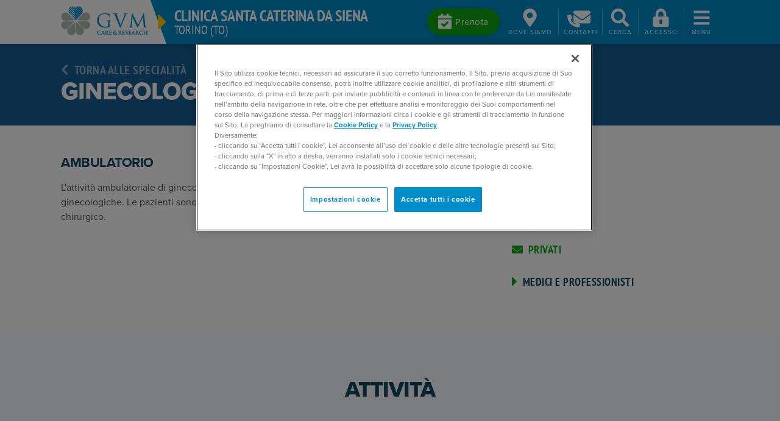

--- FILE ---
content_type: text/html; charset=utf-8
request_url: https://www.gvmnet.it/strutture/clinica-santa-caterina-da-siena/ambulatoriali/ginecologia
body_size: 35461
content:
<!DOCTYPE html PUBLIC "-//W3C//DTD XHTML 1.0 Transitional//EN" "http://www.w3.org/TR/xhtml1/DTD/xhtml1-transitional.dtd">
<html xmlns="http://www.w3.org/1999/xhtml" >
<head id="head"><title>
	Ginecologia a Torino: Clinica Santa Caterina da Siena - GVM
</title><meta name="description" content="Trova la clinica, l'ospedale o il poliambulatorio GVM più vicino a te!" /> 
<meta http-equiv="content-type" content="text/html; charset=UTF-8" /> 
<meta http-equiv="pragma" content="no-cache" /> 
<meta http-equiv="content-style-type" content="text/css" /> 
<meta http-equiv="content-script-type" content="text/javascript" /> 
<meta name="viewport" content="width=device-width, initial-scale=1, shrink-to-fit=no">
<meta name="theme-color" content="#008dc9">
<meta name="msapplication-navbutton-color" content="#008dc9">
<meta name="apple-mobile-web-app-status-bar-style" content="#008dc9"> 
<link rel="canonical" href="https://www.gvmnet.it/strutture/clinica-santa-caterina-da-siena/ambulatoriali/ginecologia" />
<!-- start social meta tags -->
<meta property="og:title" content="" />
<meta property="og:type" content="article" />
<meta property="og:url" content="https://www.gvmnet.it/strutture/clinica-santa-caterina-da-siena/ambulatoriali/ginecologia" />
<meta property="og:image" content="https://www.gvmnet.it/App_Themes/GVMNet/images/gvm-logo-big.jpg" />
<meta property="og:site_name" content="https://www.gvmnet.it" />
<meta property="og:description" content="" />
<meta property="og:image:alt" content="" />
<meta name="twitter:card" content="summary">
<meta name="twitter:domain" content="https://www.gvmnet.it">
<meta name="twitter:title" content="">
<meta name="twitter:description" content="">
<meta name="twitter:image" content="https://www.gvmnet.it/App_Themes/GVMNet/images/gvm-logo-big.jpg" />
<!-- end social meta tags -->
<meta name="description" content="Clinica Santa Caterina da Siena a Torino, Piemonte è una delle migliori strutture specializzate in ginecologia.Prenota il tuo appuntamento su GVM." /><!-- CookiePro Cookies Consent Notice start for gvmnet.it -->
<script async type="text/javascript" src="https://cookie-cdn.cookiepro.com/consent/f83d6a91-93e1-4d6c-a7c7-562a7f5a9526/OtAutoBlock.js" ></script>
<script async src="https://cookie-cdn.cookiepro.com/scripttemplates/otSDKStub.js"  type="text/javascript" charset="UTF-8" data-domain-script="f83d6a91-93e1-4d6c-a7c7-562a7f5a9526" ></script>
<script async type="text/javascript">
function OptanonWrapper() { }
</script>
<!-- CookiePro Cookies Consent Notice end for gvmnet.it --><link rel="preload" as="style" href="/App_Themes/GVMNet/css/bootstrap.min.css">
<link  rel="preload" as="style" href="/App_Themes/GVMNet/css/slick.min.css">
<link  rel="preload" as="style" href="/App_Themes/GVMNet/css/fancybox.min.css">
<!--link  rel="preload" as="style" href="https://use.typekit.net/xwj2clp.css"-->
<link rel="preload" as="style" href="https://use.typekit.net/yfq1avx.css">
<link rel="preload" as="style" href="/CMSPages/GetResource.ashx?stylesheetname=GVMNet">
<link rel="preload" href="/App_Themes/GVMNet/js/jquery-3.5.1.min.js" as="script">
<link rel="preload" href="/App_Themes/GVMNet/js/bootstrap.bundle.min.js" as="script">
<link rel="preload" href="/App_Themes/GVMNet/js/slick.min.js" as="script">
<link rel="preload" href="/App_Themes/GVMNet/js/fancybox.min.js" as="script">
<link rel="preload" href="/App_Themes/GVMNet/js/isotope.pkgd.min.js" as="script">
<link rel="preload" href="/App_Themes/GVMNet/js/hc-sticky.js" as="script">
<link rel="preload" href="/CMSPages/GetResource.ashx?scriptfile=/CMSScripts/Custom/gvmnet.js&v=2" as="script"><!-- Google Tag Manager -->
<script>(function(w,d,s,l,i){w[l]=w[l]||[];w[l].push({'gtm.start':
new Date().getTime(),event:'gtm.js'});var f=d.getElementsByTagName(s)[0],
j=d.createElement(s),dl=l!='dataLayer'?'&l='+l:'';j.async=true;j.src=
'https://www.googletagmanager.com/gtm.js?id='+i+dl;f.parentNode.insertBefore(j,f);
})(window,document,'script','dataLayer','GTM-WVQ4R5G');</script>
<!-- End Google Tag Manager -->
<link href="/App_Themes/GVMNet/css/bootstrap.min.css" rel="stylesheet">
<link href="/App_Themes/GVMNet/css/slick.min.css" rel="stylesheet">
<link href="/App_Themes/GVMNet/css/fancybox.min.css" rel="stylesheet">
<link rel="stylesheet" href="https://use.typekit.net/yfq1avx.css">
<link href="/CMSPages/GetResource.ashx?stylesheetname=GVMNet" rel="stylesheet">
<link rel="preload" href="/App_Themes/GVMNet/fontawesome/css/all.min.css" as="style" onload="this.onload=null;this.rel='stylesheet'">

<link href="/CMSPages/GetResource.ashx?_webparts=677" type="text/css" rel="stylesheet"/>
</head>
<body class="LTR Chrome ITIT ContentBody" >
    
    <form method="post" action="/strutture/clinica-santa-caterina-da-siena/ambulatoriali/ginecologia" onsubmit="javascript:return WebForm_OnSubmit();" id="form">
<div class="aspNetHidden">
<input type="hidden" name="__CMSCsrfToken" id="__CMSCsrfToken" value="uA06nmX6wd1djvAZeQKSLdROuy8Mfqmag0osPmJgxeS1HLAl+puBEp/A3Y9Soew9bSsUHIpOeKnDp/4XMhr+11nmyTc5s+lWhZ9nHZGLWH0=" />
<input type="hidden" name="__EVENTTARGET" id="__EVENTTARGET" value="" />
<input type="hidden" name="__EVENTARGUMENT" id="__EVENTARGUMENT" value="" />

</div>

<script type="text/javascript">
//<![CDATA[
var theForm = document.forms['form'];
if (!theForm) {
    theForm = document.form;
}
function __doPostBack(eventTarget, eventArgument) {
    if (!theForm.onsubmit || (theForm.onsubmit() != false)) {
        theForm.__EVENTTARGET.value = eventTarget;
        theForm.__EVENTARGUMENT.value = eventArgument;
        theForm.submit();
    }
}
//]]>
</script>


<script src="/WebResource.axd?d=pynGkmcFUV13He1Qd6_TZEIu__o3nM4Y0zM9RGZpPjB0mR7y8wiWnUlL0VzCfV1Vk97jgldcaej6cNDyFxmhSg2&amp;t=638465091187615987" type="text/javascript"></script>

<input type="hidden" name="lng" id="lng" value="it-IT" />
<script src="/CMSPages/GetResource.ashx?scriptfile=%7e%2fCMSScripts%2fWebServiceCall.js" type="text/javascript"></script>
<script type="text/javascript">
	//<![CDATA[

function PM_Postback(param) { if (window.top.HideScreenLockWarningAndSync) { window.top.HideScreenLockWarningAndSync(1080); } if(window.CMSContentManager) { CMSContentManager.allowSubmit = true; }; __doPostBack('m$am',param); }
function PM_Callback(param, callback, ctx) { if (window.top.HideScreenLockWarningAndSync) { window.top.HideScreenLockWarningAndSync(1080); }if (window.CMSContentManager) { CMSContentManager.storeContentChangedStatus(); };WebForm_DoCallback('m$am',param,callback,ctx,null,true); }
//]]>
</script>
<script src="/ScriptResource.axd?d=nv7asgRUU0tRmHNR2D6t1DePE3qg5Ci9OPSMG_hKKSuRbvRqHIBCnmR316Knpm4EDniznekocT0WMJ2DbKbXU7lDMFZ0EB9_kkfRGKal9pKdRAGSyprEhiktU1RyodGz5OlXEzjCerDTyJRBa-SU4g2&amp;t=7e969891" type="text/javascript"></script><script src="https://www.google.com/recaptcha/api.js?onload=RenderRecaptchas&render=explicit&hl=it" async="async" defer="defer"></script>
<script type="text/javascript">
	//<![CDATA[
var RenderRecaptchas = function() {
    var captchas = document.getElementsByClassName('cms-recaptcha-wrap');
    if (captchas.length > 0 && grecaptcha) {
        Array.from(captchas).forEach(function(item) {
            var renderSettings = item.getAttribute('data-rendersettings');
            if (item.id && renderSettings && item.children.length == 0) {
                grecaptcha.render(item.id, JSON.parse(renderSettings));
            };
        });
    };
};
//]]>
</script>
<script src="/ScriptResource.axd?d=NJmAwtEo3Ipnlaxl6CMhvlSf2q3w_qWPZ_V3LOXQKNjp2SGdlYp7BxTcfZuxL3f0Cs9uSwmzO6VeyTyj4mbJNZJ7pFseUMaLg8lcvQ4IGfu4521FX5W3Xn-dJcUCO2HAusLN0FRl1Ld5QmTBIx_siKX-WzlPU6dMRJ_5Sxps38U1&amp;t=2e7d0aca" type="text/javascript"></script>
<script src="/ScriptResource.axd?d=dwY9oWetJoJoVpgL6Zq8ODW9p4ksv1RoqzTpkeEaNj7wkwNecUKgDm05zq2A12AnaO-vcRXteWXMJnzpGKUzxJI2a1juV2MpFxGBG_MGuXDJjaUnOGU6wBA3DhWhrGGkzlBPogjCT_FIIOdpDPs2o3BwcFC8-ogp0f6BWATtvrg1&amp;t=2e7d0aca" type="text/javascript"></script>
<script type="text/javascript">
	//<![CDATA[

var CMS = CMS || {};
CMS.Application = {
  "language": "it",
  "imagesUrl": "/CMSPages/GetResource.ashx?image=%5bImages.zip%5d%2f",
  "isDebuggingEnabled": false,
  "applicationUrl": "/",
  "isDialog": false,
  "isRTL": "false"
};

//]]>
</script>
<script type="text/javascript">
//<![CDATA[
function WebForm_OnSubmit() {
if (typeof(ValidatorOnSubmit) == "function" && ValidatorOnSubmit() == false) return false;
return true;
}
//]]>
</script>

<div class="aspNetHidden">

	<input type="hidden" name="__VIEWSTATEGENERATOR" id="__VIEWSTATEGENERATOR" value="A5343185" />
	<input type="hidden" name="__SCROLLPOSITIONX" id="__SCROLLPOSITIONX" value="0" />
	<input type="hidden" name="__SCROLLPOSITIONY" id="__SCROLLPOSITIONY" value="0" />
</div>
    <script type="text/javascript">
//<![CDATA[
Sys.WebForms.PageRequestManager._initialize('manScript', 'form', ['tctxM','','tp$lt$ctl10$GVMOnlineForm_Newsletter$viewBiz$pM$pMP',''], [], [], 90, '');
//]]>
</script>

    <div id="ctxM">

</div>
    <!-- Google Tag Manager (noscript) -->
<noscript><iframe src="https://www.googletagmanager.com/ns.html?id=GTM-WVQ4R5G"
height="0" width="0" style="display:none;visibility:hidden"></iframe></noscript>
<!-- End Google Tag Manager (noscript) -->
<header class="site-header seo-header facility-header compensate-for-scrollbar">
  <div class="headerbar">
    

<div class="branding">
  <a href="/" class="logo logoStyled">
    <img src="/App_Themes/GVMNet/images/gruppovillamaria_logo.png" alt="GVM Logo" width="142.5px" height="48px">
  </a>
  <div class="tagline">
    <svg aria-hidden="true" width="15px" height="40px" focusable="false" role="img" xmlns="http://www.w3.org/2000/svg" viewBox="0 0 192 512" class="mr-1 mr-md-2"><path fill="currentColor" d="M0 384.662V127.338c0-17.818 21.543-26.741 34.142-14.142l128.662 128.662c7.81 7.81 7.81 20.474 0 28.284L34.142 398.804C21.543 411.404 0 402.48 0 384.662z"></path></svg>
    <div>
      <h1 class="facility-name"><a class="link-heading" href="/strutture/clinica-santa-caterina-da-siena/Home">Clinica Santa Caterina da Siena</a></h1>
      <span class="facility-location">Torino (TO)</span>
    </div>
  </div>
</div>
<div class="toolbar"> 





    <div class="dropdown d-flex align-items-center">
        <a class="btn btn-booking mr-1 d-none d-lg-inline-block" href="#" role="button" data-toggle="dropdown" data-boundary="window" data-reference="parent" data-display="dynamic" aria-haspopup="true" aria-expanded="false">
            <svg height="26px" width="22px" aria-hidden="true" focusable="false" role="img" xmlns="http://www.w3.org/2000/svg" viewBox="0 0 448 512">
                <g>
                    <g>
                        <path fill="currentColor" d="M436 160H12c-6.627 0-12-5.373-12-12v-36c0-26.51 21.49-48 48-48h48V12c0-6.627 5.373-12 12-12h40c6.627 0 12 5.373 12 12v52h128V12c0-6.627 5.373-12 12-12h40c6.627 0 12 5.373 12 12v52h48c26.51 0 48 21.49 48 48v36c0 6.627-5.373 12-12 12zM12 192h424c6.627 0 12 5.373 12 12v260c0 26.51-21.49 48-48 48H48c-26.51 0-48-21.49-48-48V204c0-6.627 5.373-12 12-12zm333.296 95.947l-28.169-28.398c-4.667-4.705-12.265-4.736-16.97-.068L194.12 364.665l-45.98-46.352c-4.667-4.705-12.266-4.736-16.971-.068l-28.397 28.17c-4.705 4.667-4.736 12.265-.068 16.97l82.601 83.269c4.667 4.705 12.265 4.736 16.97.068l142.953-141.805c4.705-4.667 4.736-12.265.068-16.97z"></path>
                    </g>
                </g></svg>
            <span>Prenota</span>
        </a>
        <a id="btn-booking-m" class="toolbar-btn d-lg-none" href="#" role="button" data-toggle="dropdown" data-boundary="window" data-reference="parent" data-display="dynamic" aria-haspopup="true" aria-expanded="false">
            <svg height="28px" width="35px" aria-hidden="true" focusable="false" role="img" xmlns="http://www.w3.org/2000/svg" viewBox="0 0 448 512">
                <path fill="currentColor" d="M436 160H12c-6.627 0-12-5.373-12-12v-36c0-26.51 21.49-48 48-48h48V12c0-6.627 5.373-12 12-12h40c6.627 0 12 5.373 12 12v52h128V12c0-6.627 5.373-12 12-12h40c6.627 0 12 5.373 12 12v52h48c26.51 0 48 21.49 48 48v36c0 6.627-5.373 12-12 12zM12 192h424c6.627 0 12 5.373 12 12v260c0 26.51-21.49 48-48 48H48c-26.51 0-48-21.49-48-48V204c0-6.627 5.373-12 12-12zm333.296 95.947l-28.169-28.398c-4.667-4.705-12.265-4.736-16.97-.068L194.12 364.665l-45.98-46.352c-4.667-4.705-12.266-4.736-16.971-.068l-28.397 28.17c-4.705 4.667-4.736 12.265-.068 16.97l82.601 83.269c4.667 4.705 12.265 4.736 16.97.068l142.953-141.805c4.705-4.667 4.736-12.265.068-16.97z"></path></svg>
            <span class="menu-label">Prenota</span>
        </a>
        <div class="dropdown-menu contacts-dropdown prenota">
            
            <a href="/prenota/pren/clinica-santa-caterina-da-siena">
                <svg width="6px" height="16px" style="margin-top: -4px;" aria-hidden="true" focusable="false" role="img" xmlns="http://www.w3.org/2000/svg" viewBox="0 0 192 512">
                    <path fill="currentColor" d="M0 384.662V127.338c0-17.818 21.543-26.741 34.142-14.142l128.662 128.662c7.81 7.81 7.81 20.474 0 28.284L34.142 398.804C21.543 411.404 0 402.48 0 384.662z"></path></svg>
                Prenotazione privati</a><br>
            <a href="/telemedicina/prenotazione-videoconsulto">
                <svg width="6px" height="16px" style="margin-top: -4px;" aria-hidden="true" focusable="false" role="img" xmlns="http://www.w3.org/2000/svg" viewBox="0 0 192 512">
                    <path fill="currentColor" d="M0 384.662V127.338c0-17.818 21.543-26.741 34.142-14.142l128.662 128.662c7.81 7.81 7.81 20.474 0 28.284L34.142 398.804C21.543 411.404 0 402.48 0 384.662z"></path></svg>
                Prenota una videovisita</a>
            
                <br />
                <a href="/prenotazioni/my-gvm">
                    <svg width="6px" height="16px" style="margin-top: -4px;" aria-hidden="true" focusable="false" role="img" xmlns="http://www.w3.org/2000/svg" viewBox="0 0 192 512">
                        <path fill="currentColor" d="M0 384.662V127.338c0-17.818 21.543-26.741 34.142-14.142l128.662 128.662c7.81 7.81 7.81 20.474 0 28.284L34.142 398.804C21.543 411.404 0 402.48 0 384.662z"></path></svg>
                    Prenotazione diretta su My GVM</a>
            
                    <br />
                
        </div>
    </div>



<div class="dropdown toolbar-btn-divider d-flex align-items-center">
    <a id="btn-location" class="toolbar-btn" href="#" role="button" data-toggle="dropdown" data-boundary="window" data-reference="parent" data-display="dynamic" aria-haspopup="true" aria-expanded="false">
        <svg width="23px" height="30px" aria-hidden="true" focusable="false" role="img" xmlns="http://www.w3.org/2000/svg" viewBox="0 0 384 512">
            <path fill="currentColor" d="M172.268 501.67C26.97 291.031 0 269.413 0 192 0 85.961 85.961 0 192 0s192 85.961 192 192c0 77.413-26.97 99.031-172.268 309.67-9.535 13.774-29.93 13.773-39.464 0zM192 272c44.183 0 80-35.817 80-80s-35.817-80-80-80-80 35.817-80 80 35.817 80 80 80z"></path></svg>
        <span class="menu-label">Dove<span class="d-none d-sm-inline"> siamo</span></span>
    </a>
    <div class="dropdown-menu" aria-labelledby="btn-location">
        <div class="mb-2">
            VIA VILLA DELLA REGINA, 19, 10131 Torino (TO)<br>
            Piemonte
        </div>
        <a href="https://www.google.it/maps/place/Clinica+Santa+Caterina+da+Siena/@45.0605579,7.7013945,17z/data=!3m1!4b1!4m5!3m4!1s0x47887298fca3556f:0xb8f551cac4c70a5d!8m2!3d45.0605541!4d7.7035885" target="_blank"><svg aria-hidden="true" focusable="false" role="img" xmlns="http://www.w3.org/2000/svg" viewBox="0 0 576 512" style="width: 25px;" class="mr-2"><path fill="currentColor" d="M288 0c-69.59 0-126 56.41-126 126 0 56.26 82.35 158.8 113.9 196.02 6.39 7.54 17.82 7.54 24.2 0C331.65 284.8 414 182.26 414 126 414 56.41 357.59 0 288 0zm0 168c-23.2 0-42-18.8-42-42s18.8-42 42-42 42 18.8 42 42-18.8 42-42 42zM20.12 215.95A32.006 32.006 0 0 0 0 245.66v250.32c0 11.32 11.43 19.06 21.94 14.86L160 448V214.92c-8.84-15.98-16.07-31.54-21.25-46.42L20.12 215.95zM288 359.67c-14.07 0-27.38-6.18-36.51-16.96-19.66-23.2-40.57-49.62-59.49-76.72v182l192 64V266c-18.92 27.09-39.82 53.52-59.49 76.72-9.13 10.77-22.44 16.95-36.51 16.95zm266.06-198.51L416 224v288l139.88-55.95A31.996 31.996 0 0 0 576 426.34V176.02c0-11.32-11.43-19.06-21.94-14.86z"></path></svg>Vedi su Google Maps</a>
    </div>
</div>


<div class="dropdown d-flex align-items-center">
    <a id="btn-contacts" href="#" class="toolbar-btn" role="button" data-toggle="dropdown" data-boundary="window" data-reference="parent" data-display="dynamic" aria-haspopup="true" aria-expanded="false">
        <span class="container-svg">
            <svg width="28px" height="30px" aria-hidden="true" focusable="false" role="img" xmlns="http://www.w3.org/2000/svg" viewBox="0 0 512 512">
                <g>
                    <g>
                        <path fill="currentColor" d="M502.3 190.8c3.9-3.1 9.7-.2 9.7 4.7V400c0 26.5-21.5 48-48 48H48c-26.5 0-48-21.5-48-48V195.6c0-5 5.7-7.8 9.7-4.7 22.4 17.4 52.1 39.5 154.1 113.6 21.1 15.4 56.7 47.8 92.2 47.6 35.7.3 72-32.8 92.3-47.6 102-74.1 131.6-96.3 154-113.7zM256 320c23.2.4 56.6-29.2 73.4-41.4 132.7-96.3 142.8-104.7 173.4-128.7 5.8-4.5 9.2-11.5 9.2-18.9v-19c0-26.5-21.5-48-48-48H48C21.5 64 0 85.5 0 112v19c0 7.4 3.4 14.3 9.2 18.9 30.6 23.9 40.7 32.4 173.4 128.7 16.8 12.2 50.2 41.8 73.4 41.4z"></path>
                    </g>
                </g></svg>
            <svg width="21px" height="21px" class="fa-phone" aria-hidden="true" focusable="false" role="img" xmlns="http://www.w3.org/2000/svg" viewBox="0 0 512 512">
                <g>
                    <g>
                        <path fill="currentColor" d="M493.4 24.6l-104-24c-11.3-2.6-22.9 3.3-27.5 13.9l-48 112c-4.2 9.8-1.4 21.3 6.9 28l60.6 49.6c-36 76.7-98.9 140.5-177.2 177.2l-49.6-60.6c-6.8-8.3-18.2-11.1-28-6.9l-112 48C3.9 366.5-2 378.1.6 389.4l24 104C27.1 504.2 36.7 512 48 512c256.1 0 464-207.5 464-464 0-11.2-7.7-20.9-18.6-23.4z"></path>
                    </g>
                </g></svg>
        </span>
        <span class="menu-label">Contatti</span>
    </a>
    <div class="dropdown-menu contacts-dropdown" aria-labelledby="btn-contacts">
        
        
        
        
                <div class="facility-contact">
                    <a class="tmg_gvmnetcentralino" href="tel: +39 011 8199211">
                        <svg width="22px" height="21px" aria-hidden="true" focusable="false" role="img" xmlns="http://www.w3.org/2000/svg" viewBox="0 0 512 512" class="mt-2 mr-2">
                            <path fill="currentColor" d="M493.4 24.6l-104-24c-11.3-2.6-22.9 3.3-27.5 13.9l-48 112c-4.2 9.8-1.4 21.3 6.9 28l60.6 49.6c-36 76.7-98.9 140.5-177.2 177.2l-49.6-60.6c-6.8-8.3-18.2-11.1-28-6.9l-112 48C3.9 366.5-2 378.1.6 389.4l24 104C27.1 504.2 36.7 512 48 512c256.1 0 464-207.5 464-464 0-11.2-7.7-20.9-18.6-23.4z"></path></svg>
                    </a>
                    <div>
                        <span class="contact-label">Centralino</span>
                        <br>
                        <a class="contact-value tmg_gvmnetcentralino" href="tel: +39 011 8199211"> +39 011 8199211</a>
                    </div>
                </div>
            
                <div class="facility-contact">
                    <a class="tmg_paganti_sanint" href="tel:+39 011 8199300">
                        <svg width="22px" height="21px" aria-hidden="true" focusable="false" role="img" xmlns="http://www.w3.org/2000/svg" viewBox="0 0 512 512" class="mt-2 mr-2">
                            <path fill="currentColor" d="M493.4 24.6l-104-24c-11.3-2.6-22.9 3.3-27.5 13.9l-48 112c-4.2 9.8-1.4 21.3 6.9 28l60.6 49.6c-36 76.7-98.9 140.5-177.2 177.2l-49.6-60.6c-6.8-8.3-18.2-11.1-28-6.9l-112 48C3.9 366.5-2 378.1.6 389.4l24 104C27.1 504.2 36.7 512 48 512c256.1 0 464-207.5 464-464 0-11.2-7.7-20.9-18.6-23.4z"></path></svg>
                    </a>
                    <div>
                        <span class="contact-label">Paganti e Sanità Integrativa</span>
                        <br>
                        <a class="contact-value tmg_paganti_sanint" href="tel:+39 011 8199300">+39 011 8199300</a>
                    </div>
                </div>
            
                <div class="facility-contact">
                    <a class="tmg_pren_ricovero" href="tel:+39 011 8199200">
                        <svg width="22px" height="21px" aria-hidden="true" focusable="false" role="img" xmlns="http://www.w3.org/2000/svg" viewBox="0 0 512 512" class="mt-2 mr-2">
                            <path fill="currentColor" d="M493.4 24.6l-104-24c-11.3-2.6-22.9 3.3-27.5 13.9l-48 112c-4.2 9.8-1.4 21.3 6.9 28l60.6 49.6c-36 76.7-98.9 140.5-177.2 177.2l-49.6-60.6c-6.8-8.3-18.2-11.1-28-6.9l-112 48C3.9 366.5-2 378.1.6 389.4l24 104C27.1 504.2 36.7 512 48 512c256.1 0 464-207.5 464-464 0-11.2-7.7-20.9-18.6-23.4z"></path></svg>
                    </a>
                    <div>
                        <span class="contact-label">Prenotazione accettazione ricoveri</span>
                        <br>
                        <a class="contact-value tmg_pren_ricovero" href="tel:+39 011 8199200">+39 011 8199200</a>
                    </div>
                </div>
            
        
        <a href="/contatti/cont/clinica-santa-caterina-da-siena">
            <svg width="17px" height="16px" aria-hidden="true" focusable="false" role="img" xmlns="http://www.w3.org/2000/svg" viewBox="0 0 512 512" class="mr-2">
                <path fill="currentColor" d="M502.3 190.8c3.9-3.1 9.7-.2 9.7 4.7V400c0 26.5-21.5 48-48 48H48c-26.5 0-48-21.5-48-48V195.6c0-5 5.7-7.8 9.7-4.7 22.4 17.4 52.1 39.5 154.1 113.6 21.1 15.4 56.7 47.8 92.2 47.6 35.7.3 72-32.8 92.3-47.6 102-74.1 131.6-96.3 154-113.7zM256 320c23.2.4 56.6-29.2 73.4-41.4 132.7-96.3 142.8-104.7 173.4-128.7 5.8-4.5 9.2-11.5 9.2-18.9v-19c0-26.5-21.5-48-48-48H48C21.5 64 0 85.5 0 112v19c0 7.4 3.4 14.3 9.2 18.9 30.6 23.9 40.7 32.4 173.4 128.7 16.8 12.2 50.2 41.8 73.4 41.4z"></path></svg>
            Scrivici per informazioni</a><br>
        <a href="/urp/urp/clinica-santa-caterina-da-siena">
            <svg width="17px" height="16px" aria-hidden="true" focusable="false" role="img" xmlns="http://www.w3.org/2000/svg" viewBox="0 0 512 512" class="mr-2">
                <path fill="currentColor" d="M502.3 190.8c3.9-3.1 9.7-.2 9.7 4.7V400c0 26.5-21.5 48-48 48H48c-26.5 0-48-21.5-48-48V195.6c0-5 5.7-7.8 9.7-4.7 22.4 17.4 52.1 39.5 154.1 113.6 21.1 15.4 56.7 47.8 92.2 47.6 35.7.3 72-32.8 92.3-47.6 102-74.1 131.6-96.3 154-113.7zM256 320c23.2.4 56.6-29.2 73.4-41.4 132.7-96.3 142.8-104.7 173.4-128.7 5.8-4.5 9.2-11.5 9.2-18.9v-19c0-26.5-21.5-48-48-48H48C21.5 64 0 85.5 0 112v19c0 7.4 3.4 14.3 9.2 18.9 30.6 23.9 40.7 32.4 173.4 128.7 16.8 12.2 50.2 41.8 73.4 41.4z"></path></svg>
            URP - segnalazioni e reclami</a><br>
        <a href="/strutture/clinica-santa-caterina-da-siena/orari-e-info-generali">
            <svg width="18px" height="19px" aria-hidden="true" focusable="false" role="img" xmlns="http://www.w3.org/2000/svg" viewBox="0 0 192 512" class="mr-2">
                <path fill="currentColor" d="M0 384.662V127.338c0-17.818 21.543-26.741 34.142-14.142l128.662 128.662c7.81 7.81 7.81 20.474 0 28.284L34.142 398.804C21.543 411.404 0 402.48 0 384.662z"></path></svg>
            Vedi tutti i contatti telefonici</a>
    </div>
</div>






<a id="search-toggle" class="toolbar-btn" href="javascript:;" role="button">
    <svg class="fa-search" width="37.5px" height="30px" aria-hidden="true" focusable="false" role="img" xmlns="http://www.w3.org/2000/svg" viewBox="0 0 512 512">
        <path fill="currentColor" d="M505 442.7L405.3 343c-4.5-4.5-10.6-7-17-7H372c27.6-35.3 44-79.7 44-128C416 93.1 322.9 0 208 0S0 93.1 0 208s93.1 208 208 208c48.3 0 92.7-16.4 128-44v16.3c0 6.4 2.5 12.5 7 17l99.7 99.7c9.4 9.4 24.6 9.4 33.9 0l28.3-28.3c9.4-9.4 9.4-24.6.1-34zM208 336c-70.7 0-128-57.2-128-128 0-70.7 57.2-128 128-128 70.7 0 128 57.2 128 128 0 70.7-57.2 128-128 128z"></path></svg>
    <svg class="fa-times" width="37.5px" height="30px" aria-hidden="true" focusable="false" role="img" xmlns="http://www.w3.org/2000/svg" viewBox="0 0 352 512" style="transform: scale(1.25);">
        <g>
            <g>
                <path fill="currentColor" d="M242.72 256l100.07-100.07c12.28-12.28 12.28-32.19 0-44.48l-22.24-22.24c-12.28-12.28-32.19-12.28-44.48 0L176 189.28 75.93 89.21c-12.28-12.28-32.19-12.28-44.48 0L9.21 111.45c-12.28 12.28-12.28 32.19 0 44.48L109.28 256 9.21 356.07c-12.28 12.28-12.28 32.19 0 44.48l22.24 22.24c12.28 12.28 32.2 12.28 44.48 0L176 322.72l100.07 100.07c12.28 12.28 32.2 12.28 44.48 0l22.24-22.24c12.28-12.28 12.28-32.19 0-44.48L242.72 256z"></path>
            </g>
        </g></svg>
    <span class="menu-label">Cerca</span>
</a>


<a id="btn-login"  class="toolbar-btn" href="/Special-Pages/Login" role="button">    
   <svg aria-hidden="true" focusable="false" role="img" xmlns="http://www.w3.org/2000/svg" viewBox="0 0 448 512" style="width: 37.5px;height: 30px;"><path fill="currentColor" d="M400 224h-24v-72C376 68.2 307.8 0 224 0S72 68.2 72 152v72H48c-26.5 0-48 21.5-48 48v192c0 26.5 21.5 48 48 48h352c26.5 0 48-21.5 48-48V272c0-26.5-21.5-48-48-48zM264 392c0 22.1-17.9 40-40 40s-40-17.9-40-40v-48c0-22.1 17.9-40 40-40s40 17.9 40 40v48zm32-168H152v-72c0-39.7 32.3-72 72-72s72 32.3 72 72v72z"></path></svg>
   <span class="menu-label">Accesso</span>
</a>
  
<a id="menu-toggle" class="toolbar-btn" href="javascript:;" role="button">
  <svg width="37.5px" height="30px" aria-hidden="true" focusable="false" role="img" xmlns="http://www.w3.org/2000/svg" viewBox="0 0 448 512" class="fa-bars"><path fill="currentColor" d="M16 132h416c8.837 0 16-7.163 16-16V76c0-8.837-7.163-16-16-16H16C7.163 60 0 67.163 0 76v40c0 8.837 7.163 16 16 16zm0 160h416c8.837 0 16-7.163 16-16v-40c0-8.837-7.163-16-16-16H16c-8.837 0-16 7.163-16 16v40c0 8.837 7.163 16 16 16zm0 160h416c8.837 0 16-7.163 16-16v-40c0-8.837-7.163-16-16-16H16c-8.837 0-16 7.163-16 16v40c0 8.837 7.163 16 16 16z"></path></svg>
  <svg width="37.5px" height="30px" aria-hidden="true" focusable="false" role="img" xmlns="http://www.w3.org/2000/svg" viewBox="0 0 352 512" style="scale: 1.25;" class="fa-times"><g><g><path fill="currentColor" d="M242.72 256l100.07-100.07c12.28-12.28 12.28-32.19 0-44.48l-22.24-22.24c-12.28-12.28-32.19-12.28-44.48 0L176 189.28 75.93 89.21c-12.28-12.28-32.19-12.28-44.48 0L9.21 111.45c-12.28 12.28-12.28 32.19 0 44.48L109.28 256 9.21 356.07c-12.28 12.28-12.28 32.19 0 44.48l22.24 22.24c12.28 12.28 32.2 12.28 44.48 0L176 322.72l100.07 100.07c12.28 12.28 32.2 12.28 44.48 0l22.24-22.24c12.28-12.28 12.28-32.19 0-44.48L242.72 256z"></path></g></g></svg>
  <span class="menu-label">Menu</span>
</a></div>
  </div>
  <!--<div class="lang-selector">
    
  </div>-->
  <div class="menu-wrapper">
    <div id="main-menu">
      <div class="container">
        <ul class="nav nav-pills nav-fill flex-nowrap justify-content-lg-center" id="main-menu-tabs" role="tablist">
          <li class="nav-item flex-lg-grow-0">
            <a class="nav-link active" id="facilities-nav-tab" data-toggle="pill" href="#facilities-nav-panel" role="tab" aria-controls="facilities-nav-panel" aria-selected="true"> Clinica Santa Caterina da Siena
</a>
          </li>
          <li class="nav-item flex-lg-grow-0">
            <a class="nav-link" id="primary-nav-tab" data-toggle="pill" href="#primary-nav-panel" role="tab" aria-controls="primary-nav-panel" aria-selected="false">GVM Care & Research</a>
          </li>
        </ul>
        <div class="tab-content" id="main-menu-panels">
          <div class="tab-pane" id="primary-nav-panel" role="tabpanel" aria-labelledby="primary-nav-tab">
            <div class="row sm-gutters">
              <div class="col-lg">
  <h4 class="main-menu-title d-none d-lg-block">Per Pazienti</h4>
  <nav id="primary-nav-1">
	<ul id="primary-nav1-ul" class="NavCMSListMenuUL">
		<li class="NavCMSListMenuLI d-lg-none">
			<a class="NavCMSListMenuLink" href="/">Home</a>
		</li>
		<li class="NavCMSListMenuHighlightedLI">
			<a class="NavCMSListMenuLinkHighlighted" href="/strutture">Ospedali e poliambulatori</a>
		</li>
		<li class="NavCMSListMenuLI">
			<a class="NavCMSListMenuLink" href="/specialita">Specialit&#224;</a>
		</li>
		<li class="NavCMSListMenuLI">
			<a class="NavCMSListMenuLink" href="/esami">Visite ed esami</a>
		</li>
		<li class="NavCMSListMenuLI">
			<a class="NavCMSListMenuLink" href="/patologie">Patologie</a>
		</li>
		<li class="NavCMSListMenuLI">
			<a class="NavCMSListMenuLink" href="/medici">Medici e Professionisti</a>
		</li>
		<li class="NavCMSListMenuLI">
			<a class="NavCMSListMenuLink" href="/press-news/news-dalle-strutture">News dalle strutture</a>
		</li>
		<li class="NavCMSListMenuLI">
			<a class="NavCMSListMenuLink" href="/telemedicina/home">Telemedicina</a>
		</li>
		<li class="NavCMSListMenuLI">
			<a class="NavCMSListMenuLink" href="/assicurazioni-sanitarie">Assicurazioni sanitarie</a>
		</li>
		<li class="newspaper">
			<a class="NavCMSListMenuLink" href="/magazine">Magazine</a>
		</li>
		<li class="NavCMSListMenuLI">
			<a class="NavCMSListMenuLink" href="/contatti">Contatti</a>
		</li>
		<li class="NavCMSListMenuLI d-lg-none pt-3">
			<a class="NavCMSListMenuLink" href="/Formazione">Formazione per professionisti</a>
		</li>
		<li class="NavCMSListMenuLI">
			<a class="NavCMSListMenuLink" href="/prenotazioni">Prenotazioni</a>
		</li>
		<li class="NavCMSListMenuLI">
			<a class="NavCMSListMenuLink" href="/gvm-point/home">GVM Point</a>
		</li>
		<li class="NavCMSListMenuLI">
			<a class="NavCMSListMenuLink" href="https://ospedali.gvmnet.it">Trova gli ospedali</a>
		</li>

	</ul>


</nav>
</div><div class="col-lg d-none d-lg-block">
  <h4 class="main-menu-title">International Patients</h4>
  <nav id="primary-nav-2a" class="mb-4">
	<ul id="primary-nav2a-ul" class="NavCMSListMenuUL">
		<li class="NavCMSListMenuLI">
			<a class="NavCMSListMenuLink" href="https://gvm-international.com/doctors">Doctors</a>
		</li>
		<li class="NavCMSListMenuLI">
			<a class="NavCMSListMenuLink" href="https://gvm-international.com/facilities">Facilities</a>
		</li>

	</ul>


</nav>  <h4 class="main-menu-title">Per Professionisti</h4>
  <nav id="primary-nav-2b">
	<ul id="primary-nav2b-ul" class="NavCMSListMenuUL">
		<li class="arrow-circle-right">
			<a class="NavCMSListMenuLink" href="/formazione/gvm-campus">GVM Campus</a>
		</li>
		<li class="NavCMSListMenuLI">
			<a class="NavCMSListMenuLink" href="/formazione/prossimi-eventi">Prossimi eventi</a>
		</li>
		<li class="NavCMSListMenuLI">
			<a class="NavCMSListMenuLink" href="/formazione/chi-siamo/il-centro-formativo">Chi siamo</a>
		</li>
		<li class="NavCMSListMenuLI">
			<a class="NavCMSListMenuLink" href="/formazione/consulenza/assessment">Consulenza</a>
		</li>
		<li class="NavCMSListMenuLI">
			<a class="NavCMSListMenuLink" href="/formazione/tutti-gli-eventi">Tutti gli eventi</a>
		</li>
		<li class="NavCMSListMenuLI">
			<a class="NavCMSListMenuLink" href="/formazione/formazione-ecm">Formazione ECM</a>
		</li>
		<li class="NavCMSListMenuLI">
			<a class="NavCMSListMenuLink" href="/formazione/contatti">Contatti</a>
		</li>

	</ul>


</nav>
</div><div class="col-lg d-none d-lg-block">
  <h4 class="main-menu-title">Ricerca Scientifica MCH</h4>
  <nav id="primary-nav-3" class="mb-4">
	<ul id="primary-nav3-ul" class="NavCMSListMenuUL">
		<li class="NavCMSListMenuLI">
			<a class="NavCMSListMenuLink" href="https://ricerca.mariaceciliahospital.it/laboratorio-di-ricerca-traslazionale">Centro di Ricerca Traslazionale</a>
		</li>
		<li class="NavCMSListMenuLI">
			<a class="NavCMSListMenuLink" href="https://ricerca.mariaceciliahospital.it/direzione-scientifica#question0">Unit&#224; Sperimentazioni Cliniche</a>
		</li>
		<li class="NavCMSListMenuLI">
			<a class="NavCMSListMenuLink" href="https://ricerca.mariaceciliahospital.it/direzione-scientifica#question1">Biostatistica ed Epidemiologia</a>
		</li>
		<li class="NavCMSListMenuLI">
			<a class="NavCMSListMenuLink" href="https://ricerca.mariaceciliahospital.it/direzione-scientifica#question2">Grant Office</a>
		</li>
		<li class="NavCMSListMenuLI">
			<a class="NavCMSListMenuLink" href="https://ricerca.mariaceciliahospital.it/cardiopers-lab">Cardiopers-Lab</a>
		</li>
		<li class="NavCMSListMenuLI">
			<a class="NavCMSListMenuLink" href="/strutture/maria-cecilia-hospital/ricerca-scientifica/biblioteca-scientifica">Biblioteca scientifica</a>
		</li>

	</ul>


</nav>

<h4 class="main-menu-title">GVM News</h4>
<nav id="primary-nav-3b">
  <ul id="primary-nav3b-ul" class="NavCMSListMenuUL">
    <li class="NavCMSListMenuLI">
      <a class="NavCMSListMenuLink" href="https://newsroom.gvmnet.it/" target="_blank">Home</a>
    </li>
  </ul>
</nav>
</div><div class="col-lg d-none d-lg-block">
  <h4 class="main-menu-title">Aree tematiche</h4>
  <nav id="primary-nav-4">
    <ul class="nav flex-column">
<li class="nav-item">
  <a class="nav-link" href="https://www.cardiochirurgia.com/" target="_blank">Cardiochirurgia</a>
</li><li class="nav-item">
  <a class="nav-link" href="https://www.dentalunit.it/" target="_blank">Dental Unit</a>
</li><li class="nav-item">
  <a class="nav-link" href="https://www.gvmpoint.it/" target="_blank">GVM Point</a>
</li><li class="nav-item">
  <a class="nav-link" href="https://gvmassistance.it/it-it/home" target="_blank">GVM Assistance</a>
</li><li class="nav-item">
  <a class="nav-link" href="/formazione/gvm-campus" target="_blank">ECM e Formazione</a>
</li><li class="nav-item">
  <a class="nav-link" href="https://www.gvm-international.com" target="_blank">International Patients</a>
</li>
</ul>
</nav>
</div>
            </div>
          </div>
          <div class="tab-pane show active" id="facilities-nav-panel" role="tabpanel" aria-labelledby="facilities-nav-tab">
            <nav id="facility-nav">
	<ul id="facility-nav-ul" class="NavCMSListMenuUL">
		<li class="NavCMSListMenuLI">
			<a class="NavCMSListMenuLink" href="/strutture/clinica-santa-caterina-da-siena/home">Home</a>
		</li>
		<li class="NavCMSListMenuHighlightedLI">
			<a class="NavCMSListMenuLinkHighlighted" href="/strutture/clinica-santa-caterina-da-siena/specialita-mediche">Specialit&#224; mediche</a>
		</li>
		<li class="NavCMSListMenuLI">
			<a class="NavCMSListMenuLink" href="/strutture/clinica-santa-caterina-da-siena/visite">Visite ed esami</a>
		</li>
		<li class="NavCMSListMenuLI">
			<a class="NavCMSListMenuLink" href="/strutture/clinica-santa-caterina-da-siena/medici">Medici</a>
		</li>
		<li class="NavCMSListMenuLI">
			<a class="NavCMSListMenuLink" href="/strutture/clinica-santa-caterina-da-siena/check-up">Check up Long Life</a>
		</li>
		<li class="NavCMSListMenuLI">
			<a class="NavCMSListMenuLink" href="/strutture/clinica-santa-caterina-da-siena/orari-e-info-generali">Orari e info generali</a>
		</li>
		<li class="NavCMSListMenuLI">
			<a class="NavCMSListMenuLink" href="/strutture/clinica-santa-caterina-da-siena/documentazione">Documentazione</a>
		</li>
		<li class="NavCMSListMenuLI">
			<a class="NavCMSListMenuLink" href="/strutture/clinica-santa-caterina-da-siena/convenzioni">Convenzioni</a>
		</li>
		<li class="NavCMSListMenuLI">
			<a class="NavCMSListMenuLink" href="/strutture/clinica-santa-caterina-da-siena/chi-siamo">Chi siamo</a>
		</li>
		<li class="NavCMSListMenuLI">
			<a class="NavCMSListMenuLink" href="/strutture/clinica-santa-caterina-da-siena/news">News</a>
		</li>
		<li class="NavCMSListMenuLI">
			<a class="NavCMSListMenuLink" href="/referti-online/home">Referti online</a>
		</li>
		<li class="NavCMSListMenuLI">
			<a class="NavCMSListMenuLink" href="https://www.gvmnet.it/contatti/cont/clinica-santa-caterina-da-siena?motivocontatto=Richiesta%20Cartella%20Clinica">Richiesta cartella clinica</a>
		</li>
		<li class="NavCMSListMenuLI">
			<a class="NavCMSListMenuLink" href="https://ospedali.gvmnet.it/osp/clinica-santa-caterina-da-siena">La struttura</a>
		</li>

	</ul>


</nav>
          </div>
        </div>
      </div>
    </div>
    <div id="main-search">
      <div class="container">
        <ul class="nav nav-pills nav-fill flex-nowrap justify-content-lg-center" id="main-search-tabs" role="tablist">
          <li class="nav-item flex-lg-grow-0">
            <a class="nav-link active" id="primary-search-tab" data-toggle="pill" href="#primary-search-panel" role="tab" aria-controls="primary-search-panel" aria-selected="true">Cerca su tutto il sito</a>
          </li>
          <li class="nav-item flex-lg-grow-0">
            <a class="nav-link" id="facility-search-tab" data-toggle="pill" href="#facility-search-panel" role="tab" aria-controls="facility-search-panel" aria-selected="false">Cerca nella struttura</a>
          </li>
        </ul>
        <div class="tab-content" id="main-search-panels">
          <div class="tab-pane show active" id="primary-search-panel" role="tabpanel" aria-labelledby="primary-search-tab">
            <div id="p_lt_ctl06_SmartSearchBoxPrimary_pnlSearch" class="searchBox" onkeypress="javascript:return WebForm_FireDefaultButton(event, &#39;p_lt_ctl06_SmartSearchBoxPrimary_btnSearch&#39;)">
	
    <label for="p_lt_ctl06_SmartSearchBoxPrimary_txtWord" id="p_lt_ctl06_SmartSearchBoxPrimary_lblSearch" style="display:none;">Cerca:</label>
    <input name="p$lt$ctl06$SmartSearchBoxPrimary$txtWord" type="text" maxlength="1000" id="p_lt_ctl06_SmartSearchBoxPrimary_txtWord" class="form-control" />
    <input type="submit" name="p$lt$ctl06$SmartSearchBoxPrimary$btnSearch" value="Cerca" onclick="javascript:WebForm_DoPostBackWithOptions(new WebForm_PostBackOptions(&quot;p$lt$ctl06$SmartSearchBoxPrimary$btnSearch&quot;, &quot;&quot;, true, &quot;&quot;, &quot;&quot;, false, false))" id="p_lt_ctl06_SmartSearchBoxPrimary_btnSearch" class="btn btn-default" />
    
    <div id="p_lt_ctl06_SmartSearchBoxPrimary_pnlPredictiveResultsHolder" class="predictiveSearchHolder">

	</div>

</div>

          </div>
          <div class="tab-pane" id="facility-search-panel" role="tabpanel" aria-labelledby="facility-search-tab">
            <div id="p_lt_ctl07_SmartSearchBoxFacility_pnlSearch" class="searchBox" onkeypress="javascript:return WebForm_FireDefaultButton(event, &#39;p_lt_ctl07_SmartSearchBoxFacility_btnSearch&#39;)">
	
    <label for="p_lt_ctl07_SmartSearchBoxFacility_txtWord" id="p_lt_ctl07_SmartSearchBoxFacility_lblSearch" style="display:none;">Cerca:</label>
    <input name="p$lt$ctl07$SmartSearchBoxFacility$txtWord" type="text" maxlength="1000" id="p_lt_ctl07_SmartSearchBoxFacility_txtWord" class="form-control" />
    <input type="submit" name="p$lt$ctl07$SmartSearchBoxFacility$btnSearch" value="Cerca" onclick="javascript:WebForm_DoPostBackWithOptions(new WebForm_PostBackOptions(&quot;p$lt$ctl07$SmartSearchBoxFacility$btnSearch&quot;, &quot;&quot;, true, &quot;&quot;, &quot;&quot;, false, false))" id="p_lt_ctl07_SmartSearchBoxFacility_btnSearch" class="btn btn-default" />
    
    <div id="p_lt_ctl07_SmartSearchBoxFacility_pnlPredictiveResultsHolder" class="predictiveSearchHolder">

	</div>

</div>

          </div>
        </div>
      </div>
    </div>
  </div>
</header>
<main role="main">
  

<article>
    <header class="page-header">
        <div class="container">
            <a id="p_lt_ctl08_pageplaceholder_p_lt_ctl00_GVMFacilitySpecialtiesListBackLink_lnkBack" class="page-header-back text-uppercase" href="../specialita-mediche"><i class="fas fa-chevron-left mr-2"></i>Torna alle specialità</a><h1 class="page-header-title">Ginecologia</h1>
        </div>
    </header>
    <div class="page-content">
        <div class="container">
            <div class="row">
                <div class="col-12 col-lg-8">
                    <h3 class="smaller-title text-uppercase">ambulatorio</h3><div class="mb-5"><p>L&#39;attività ambulatoriale di ginecologia permette la diagnosi e il trattamento delle patologie ginecologiche. Le pazienti sono&nbsp;seguite per tutte il&nbsp;percorso diagnostico&nbsp;ed, eventualmente, chirurgico.</p>
</div>
                </div>
                <div class="col-12 col-lg-4">
                    <aside class="sticky-aside">
                        <h3 class="smaller-title text-uppercase">Info utili</h3>
<div class="mb-4">
 

<div class="aside-label mb-3">Scrivici</div>
<div class="mb-2">
    <a class="aside-link highlight" href="/contatti/cont/clinica-santa-caterina-da-siena">
        <i class="fas fa-envelope mr-2"></i>Informazioni
    </a>
</div>
<div class="aside-label mb-3">Prenota</div>


    <div class="mb-2">
        <a class="aside-link highlight" href="/prenota/pren/clinica-santa-caterina-da-siena">
            <i class="fas fa-envelope mr-2"></i>Privati
        </a>
    </div>




</div><div class="my-4 py-2 d-none d-lg-block">
  
  <a class="aside-link" href="#scroll-down"><i class="fas fa-caret-right fa-lg mr-2"></i>Medici e professionisti</a>
</div>


                        
                        <div class="container_box_specialita">


</div>
                    </aside>
                </div>
            </div>
        </div>
    </div>
    <section class="section bg-ultralight">
  <div class="container">
    <div class="main-title text-uppercase text-center mb-2">Attività </div>
    <div class="section-intro-text mb-5"></div>
    <div class="accordion" id="specialty-accordion">
<div class="accordion-item">
  <h3 class="accordion-title" id="accordion-heading-15990">
    <a class="accordion-toggle" href="#specialty-accordion-15990" data-toggle="collapse" role="button" aria-expanded="false" aria-controls="specialty-accordion-15990">
      Percorso diagnostico <i class="fas fa-chevron-down"></i>
    </a>
  </h3>
  <div class="collapse" id="specialty-accordion-15990" data-parent="#specialty-accordion" aria-labelledby="accordion-heading-15990">
    <div class="accordion-content"><ul>
	<li>Visita ginecologica completa di ecografia &quot;office&quot; Pap test</li>
	<li>Biopsia della portio</li>
	<li>Diagnostica ecografica</li>
</ul>
</div>
  </div>
</div><div class="accordion-item">
  <h3 class="accordion-title" id="accordion-heading-15991">
    <a class="accordion-toggle" href="#specialty-accordion-15991" data-toggle="collapse" role="button" aria-expanded="false" aria-controls="specialty-accordion-15991">
      Percorso chirurgico<i class="fas fa-chevron-down"></i>
    </a>
  </h3>
  <div class="collapse" id="specialty-accordion-15991" data-parent="#specialty-accordion" aria-labelledby="accordion-heading-15991">
    <div class="accordion-content"><ul>
	<li>Chirurgia laparotomica tradizionale</li>
	<li>Chirurgia mininvasiva vaginale</li>
	<li>Chirurgia mininvasiva endoscopica (isteroscopia operativa, laparoscopia operativa)</li>
	<li>Chirurgia mininvasiva dell&#39;incontinenza urinaria da sforzo (minisling sottouretrale)</li>
</ul>

<p>Per quanto riguarda la chirurgia ginecologica viene offerta particolare competenza al cosiddetto <strong>approccio mininvasivo</strong>, ossia il più possibile rispettoso dell<strong>&#39;integrità fisica della donna contenendo al massimo l&#39;aggressione chirurgica</strong> necessaria ad estirpare o correggere la patologia di utero ed ovaie. Questo significa:</p>

<ul>
	<li>Incisioni dell&#39;addome prevalentemente trasversali e basse con sutura intradermica (cioè i punti non sono visibili)</li>
	<li>Piccole incisioni millimetriche per il moderno approccio laparoscopico (con fibre ottiche e&nbsp;telecamera)</li>
	<li>Introduzione di fibre ottiche nella cavità uterina attraverso il collo dell&#39;utero per rimuovere polipi o fibromi (isteroscopia operativa)&nbsp;</li>
</ul>
</div>
  </div>
</div><div class="accordion-item">
  <h3 class="accordion-title" id="accordion-heading-15992">
    <a class="accordion-toggle" href="#specialty-accordion-15992" data-toggle="collapse" role="button" aria-expanded="false" aria-controls="specialty-accordion-15992">
      Isterectomia per via vaginale<i class="fas fa-chevron-down"></i>
    </a>
  </h3>
  <div class="collapse" id="specialty-accordion-15992" data-parent="#specialty-accordion" aria-labelledby="accordion-heading-15992">
    <div class="accordion-content"><p>La chirurgia&nbsp;vaginale è quella tecnica che consente di r<strong>imuovere l&#39;utero malato o anche solo parte di esso </strong>(fibromi posteriori) senza alcun taglio addominale. <strong>Proprio perché meno invasiva, provoca meno dolore e&nbsp;comporta meno rischi rispetto alla via addominale</strong>, ed è quindi preferibile dai pazienti. Inoltre, permette una ripresa post-operatoria più rapida e quindi un minor tempo di ricovero.</p>

<p>Tale tecnica,<strong> eliminando il trauma&nbsp;chirurgico&nbsp;connesso all&#39;apertura della parete addominale,</strong> è attuabile anche in pazienti ad alto rischio chirurgico ed anestesiologico, come quelle in età avanzata, affette da malattie sistemiche debilitanti come diabete e patologie cardiovascolari, nonché pazienti affette da obesità severa.</p>

<p>Sempre nell&#39;ambito della chirurgia vaginale, viene eseguito anche<strong> l&#39;intervento di uretro-sospensione</strong>, per la correzione della incontinenza urinaria da sforzo che consente di rettificare con un&rsquo;incisione vaginale di pochi millimetri una patologia cosi sgradevole e invalidante per una donna.</p>
</div>
  </div>
</div>
</div>
</div>
</section>
</article>
<div id="scroll-down">
    
<section class="section bg-lightblue" id="specialty-doctors">
  <div class="container">
    <h2 class="main-title text-uppercase text-center">
      <i class="fas fa-user-md mr-2"></i>Medici e professionisti
    </h2>
<div class="row sm-gutters specialty-doctor-list">
  

  <div class="col-12 col-sm-6 col-md-4 col-lg-3 col-xl-1-5 pb-3">
    <a href="/medici/botta-daniela" target="_blank">
      Dott.ssa Botta Daniela
    </a>
    
  </div>


  <div class="col-12 col-sm-6 col-md-4 col-lg-3 col-xl-1-5 pb-3">
    <a href="/medici/comoglio-francesca" target="_blank">
      Dott.ssa Comoglio Francesca
    </a>
    
  </div>


  <div class="col-12 col-sm-6 col-md-4 col-lg-3 col-xl-1-5 pb-3">
    <a href="/medici/cristini-giovanni" target="_blank">
      Dott. Cristini Giovanni
    </a>
    
  </div>


  <div class="col-12 col-sm-6 col-md-4 col-lg-3 col-xl-1-5 pb-3">
    <a href="/medici/de-matteis-angelo" target="_blank">
      Dott. De Matteis Angelo
    </a>
    
  </div>


  <div class="col-12 col-sm-6 col-md-4 col-lg-3 col-xl-1-5 pb-3">
    <a href="/medici/enria-raffaella" target="_blank">
      Dott.ssa Enria Raffaella
    </a>
    
  </div>


  <div class="col-12 col-sm-6 col-md-4 col-lg-3 col-xl-1-5 pb-3">
    <a href="/medici/garrone-emanuele" target="_blank">
      Dott. Garrone Emanuele
    </a>
    
  </div>


  <div class="col-12 col-sm-6 col-md-4 col-lg-3 col-xl-1-5 pb-3">
    <a href="/medici/marchino-gianluigi" target="_blank">
      Prof. Marchino Gian Luigi 
    </a>
    
  </div>


  <div class="col-12 col-sm-6 col-md-4 col-lg-3 col-xl-1-5 pb-3">
    <a href="/medici/masturzo-bianca" target="_blank">
      Dott.ssa Masturzo Bianca
    </a>
    
  </div>


  <div class="col-12 col-sm-6 col-md-4 col-lg-3 col-xl-1-5 pb-3">
    <a href="/medici/pagano-arianna" target="_blank">
      Dott.ssa Pagano Arianna
    </a>
    
  </div>


  <div class="col-12 col-sm-6 col-md-4 col-lg-3 col-xl-1-5 pb-3">
    <a href="/medici/tavassoli-kambiz" target="_blank">
      Prof. Tavassoli Kambiz
    </a>
    
  </div>

</div>
  </div>
</section>

</div>
   <div class="mygvmbox2">
<div class="spacer">
<div class="flexer">
<div class="image"><img id="p_lt_ctl09_Immagine_ucEditableImage_imgImage" class="img-cover" src="https://www.gvmnet.it/admingvm/media/GVM_NET_Immagini/Telemedicina/MyGvm/DOTTORE-IPHONE.png" alt="" style="object-position: right;" />

</div> <!-- .image -->
<div class="text">
  <img id="p_lt_ctl09_Immagine1_ucEditableImage_imgImage" src="https://www.gvmnet.it/admingvm/media/GVM_NET_Immagini/Telemedicina/MyGvm/Oggetto-vettoriale-avanzato.png?width=145" alt="" style="width:145px;" />

<div class="text_content"><h3>Prenotazioni e appuntamenti nel palmo della tua mano




</h3>La nuova app&nbsp;<em><strong>MyGVM</strong></em>&nbsp;ti permette di trovare il tuo medico preferito,&nbsp;prenotare visite, controllare l’esito degli esami direttamente dal tuo&nbsp;telefonino!&nbsp;<strong>Scaricala ora:</strong>




</div><!-- .text_content -->

<div class="links" style="display:flex;gap:10px">
<a target="_blank" href="https://apps.apple.com/it/app/my-gvm/id1620552165"><img id="p_lt_ctl09_Cta_AS_ucEditableImage_imgImage" src="https://www.gvmnet.it/admingvm/media/GVM_NET_Immagini/Telemedicina/MyGvm/cta_appstore.png?width=170" alt="" style="width:170px;" />

</a><a target="_blank" href="https://play.google.com/store/apps/details?id=com.gvmportal.app&hl=en_US&gl=US"><img id="p_lt_ctl09_Cta_GP_ucEditableImage_imgImage" src="https://www.gvmnet.it/admingvm/media/GVM_NET_Immagini/Telemedicina/MyGvm/cta_playstore.png?width=170" alt="" style="width:170px;" />

</a>
</div><!-- .links -->
</div></div>
</div>
</div>
  <div style="margin-bottom:4rem;">


<style>
  
    .containerBanner50Static {
    display: flex;
    background: rgb(19,72,95);
    background: linear-gradient(90deg, rgba(19,72,95,1) 0%, rgba(0,141,201,1) 100%);
    padding: 25px;
    }
  
   .containerBanner50Static .inner {
    width: 100%;
    max-width: 1086px;
    margin: 0 auto;
    display: flex;
    justify-content: center;
    align-items: center;
     -webkit-transition: all 0.5s ease-in-out;
    -moz-transition: all 0.5s  ease-in-out;
    -ms-transition: all 0.5s  ease-in-out;
    -o-transition: all 0.5s  ease-in-out;
    transition: all 0.5s ease-in-out;
    }
    .containerBanner50Static .firstCol { display: flex; margin:0 10px;}
    .containerBanner50Static .firstCol img {width: auto;}
    .containerBanner50Static .secCol { display: flex; align-items: center;  margin:0 10px;}

    a.btn50anni {
        color: #FFCE00; font-weight: 800; border-color: #FFCE00;
    }
    @media (max-width:575px) {
        .containerBanner50Static .firstCol img {
          height: 70px;
        }
    }
    @media (max-width:450px) {
       .containerBanner50Static .firstCol img {
          height: 50px;
        }
        .btn50anni {
            padding:0.4rem;
            font-size:1rem;
        }
    }
    @media (max-width:430px) {
     .containerBanner50Static .inner  {flex-direction: column;}
    .btn50anni {margin-top:0.8rem; padding:0.4rem 0.8rem; font-size:1.125rem;}
    }
</style>

<div id="ctaAnni" class="containerBanner50Static">
    <div class="inner">
        <div class="firstCol">
            <img src="/admingvm/media/GVM_NET_Immagini/banner-50anni.png">
        </div>
        <div class="secCol">
          <a href="https://www.gvmspa.it/it-IT/50-Anni" target="_blank" class="btn btn-secondary btn50anni">Scopri di più</a>
        </div>
    </div>
</div>
</div><section class="newsletter-cta">
  <div class="container">
    <div class="row no-gutters">
      <div class="col-lg-6">
        <h3 class="newsletter-cta-title">Resta in contatto con noi</h3>
        <div class="newsletter-cta-text">Iscriviti e ricevi notizie e aggiornamenti sulle iniziative, gli eventi e i servizi offerti dal mondo GVM. <br/>Registrandoti, confermi di aver preso visione della <a href="/Privacy-Policy" target="_blank">privacy policy</a></div>
      </div>
      <div class="col-lg-6"><div id="p_lt_ctl10_GVMOnlineForm_Newsletter_viewBiz">
	<div id="p_lt_ctl10_GVMOnlineForm_Newsletter_viewBiz_pM_pMP">

	</div><div id="p_lt_ctl10_GVMOnlineForm_Newsletter_viewBiz_pnlForm" class="FormPanel" onkeypress="javascript:return WebForm_FireDefaultButton(event, &#39;p_lt_ctl10_GVMOnlineForm_Newsletter_viewBiz_btnOK&#39;)">
		<div class="label-placeholder mb-2">
<div class="sr-only"><label id="p_lt_ctl10_GVMOnlineForm_Newsletter_viewBiz_Email_lb" class="EditingFormLabel" for="p_lt_ctl10_GVMOnlineForm_Newsletter_viewBiz_Email_txtEmailInput">Email</label></div>
<div id="p_lt_ctl10_GVMOnlineForm_Newsletter_viewBiz_ncpemail" class="EditingFormControlNestedControl editing-form-control-nested-control">
			<input name="p$lt$ctl10$GVMOnlineForm_Newsletter$viewBiz$Email$txtEmailInput" type="text" maxlength="254" id="p_lt_ctl10_GVMOnlineForm_Newsletter_viewBiz_Email_txtEmailInput" class="form-control" />
<span id="p_lt_ctl10_GVMOnlineForm_Newsletter_viewBiz_Email_revEmailValid" class="form-control-error" style="display:none;"></span>
		</div> </div>

<div class="d-flex justify-content-center d-md-block mb-2"><div id="p_lt_ctl10_GVMOnlineForm_Newsletter_viewBiz_ncpcaptcha" class="EditingFormControlNestedControl editing-form-control-nested-control">
			<div id="p_lt_ctl10_GVMOnlineForm_Newsletter_viewBiz_captcha_pnlRecaptchaControl">
				<div id="p_lt_ctl10_GVMOnlineForm_Newsletter_viewBiz_captcha_pnlCaptchaWrap" class="cms-recaptcha-wrap" data-rendersettings="{
  &quot;sitekey&quot;: &quot;6LeijLIZAAAAAOqvPUr63IFOhpHrtWJBxLhjkON4&quot;,
  &quot;theme&quot;: &quot;light&quot;,
  &quot;type&quot;: &quot;image&quot;,
  &quot;size&quot;: &quot;normal&quot;
}">

				</div><noscript>
  <div>
    <div style="width: 302px; height: 422px; position: relative;">
      <div style="width: 302px; height: 422px; position: absolute;">
        <iframe src="https://www.google.com/recaptcha/api/fallback?k=6LeijLIZAAAAAOqvPUr63IFOhpHrtWJBxLhjkON4&hl=it"
                frameborder="0" scrolling="no"
                style="width: 302px; height:422px; border-style: none;">
        </iframe>
      </div>
    </div>
    <div style="width: 300px; height: 60px; border-style: none;
                   bottom: 12px; left: 25px; margin: 0px; padding: 0px; right: 25px;
                   background: #f9f9f9; border: 1px solid #c1c1c1; border-radius: 3px;">
      <textarea id="g-recaptcha-response" name="g-recaptcha-response"
                   class="g-recaptcha-response"
                   style="width: 250px; height: 40px; border: 1px solid #c1c1c1;
                          margin: 10px 25px; padding: 0px; resize: none;" >
      </textarea>
    </div>
  </div>
</noscript>
			</div>
		</div></div>
<input type="submit" name="p$lt$ctl10$GVMOnlineForm_Newsletter$viewBiz$btnOK" value="Iscriviti" id="p_lt_ctl10_GVMOnlineForm_Newsletter_viewBiz_btnOK" class="FormButton btn btn-primary" />
	</div>
</div></div></div></div></section>
  <section class="section bg-grey" id="facility-info">
    <div class="container">
      <h2 class="section-title">Informazioni GENERALI



</h2><div class="row col-divider">
  <div class="col-lg-3">
    <h3 id="facility-info-nav-heading" class="facility-info-title">
      <a class="stretched-link d-lg-none" href="#facility-info-nav" data-toggle="collapse" role="button" aria-expanded="false" aria-controls="facility-info-nav">
        <svg width="27px" height="27px" aria-hidden="true" focusable="false" role="img" xmlns="http://www.w3.org/2000/svg" viewBox="0 0 512 512" style="vertical-align: bottom;" class="mr-1"><path fill="currentColor" d="M256 8c137 0 248 111 248 248S393 504 256 504 8 393 8 256 119 8 256 8zm113.9 231L234.4 103.5c-9.4-9.4-24.6-9.4-33.9 0l-17 17c-9.4 9.4-9.4 24.6 0 33.9L285.1 256 183.5 357.6c-9.4 9.4-9.4 24.6 0 33.9l17 17c9.4 9.4 24.6 9.4 33.9 0L369.9 273c9.4-9.4 9.4-24.6 0-34z"></path></svg>
      </a>Menu di navigazione
    </h3>
    <nav id="facility-info-nav" class="collapse mb-lg-3" data-parent="#facility-info" aria-labelledby="facility-info-nav-heading">
	<ul id="facility-info-nav-ul" class="NavCMSListMenuUL">
		<li class="NavCMSListMenuLI">
			<a class="NavCMSListMenuLink" href="/strutture/clinica-santa-caterina-da-siena/home">Home</a>
		</li>
		<li class="NavCMSListMenuHighlightedLI">
			<a class="NavCMSListMenuLinkHighlighted" href="/strutture/clinica-santa-caterina-da-siena/specialita-mediche">Specialit&#224; mediche</a>
		</li>
		<li class="NavCMSListMenuLI">
			<a class="NavCMSListMenuLink" href="/strutture/clinica-santa-caterina-da-siena/visite">Visite ed esami</a>
		</li>
		<li class="NavCMSListMenuLI">
			<a class="NavCMSListMenuLink" href="/strutture/clinica-santa-caterina-da-siena/medici">Medici</a>
		</li>
		<li class="NavCMSListMenuLI">
			<a class="NavCMSListMenuLink" href="/strutture/clinica-santa-caterina-da-siena/check-up">Check up Long Life</a>
		</li>
		<li class="NavCMSListMenuLI">
			<a class="NavCMSListMenuLink" href="/strutture/clinica-santa-caterina-da-siena/orari-e-info-generali">Orari e info generali</a>
		</li>
		<li class="NavCMSListMenuLI">
			<a class="NavCMSListMenuLink" href="/strutture/clinica-santa-caterina-da-siena/documentazione">Documentazione</a>
		</li>
		<li class="NavCMSListMenuLI">
			<a class="NavCMSListMenuLink" href="/strutture/clinica-santa-caterina-da-siena/convenzioni">Convenzioni</a>
		</li>
		<li class="NavCMSListMenuLI">
			<a class="NavCMSListMenuLink" href="/strutture/clinica-santa-caterina-da-siena/chi-siamo">Chi siamo</a>
		</li>
		<li class="NavCMSListMenuLI">
			<a class="NavCMSListMenuLink" href="/strutture/clinica-santa-caterina-da-siena/news">News</a>
		</li>
		<li class="NavCMSListMenuLI">
			<a class="NavCMSListMenuLink" href="/referti-online/home">Referti online</a>
		</li>
		<li class="NavCMSListMenuLI">
			<a class="NavCMSListMenuLink" href="https://www.gvmnet.it/contatti/cont/clinica-santa-caterina-da-siena?motivocontatto=Richiesta%20Cartella%20Clinica">Richiesta cartella clinica</a>
		</li>
		<li class="NavCMSListMenuLI">
			<a class="NavCMSListMenuLink" href="https://ospedali.gvmnet.it/osp/clinica-santa-caterina-da-siena">La struttura</a>
		</li>

	</ul>


</nav>
</div>

<div class="col-lg-5">
    <div class="mb-lg-3">
        <h3 id="facility-info-map-heading" class="facility-info-title">
            <a class="stretched-link d-lg-none" title="Dove siamo" href="#facility-info-map" data-toggle="collapse" role="button" aria-expanded="false" aria-controls="facility-info-map">
                <svg width="27px" height="27px" aria-hidden="true" focusable="false" role="img" xmlns="http://www.w3.org/2000/svg" viewBox="0 0 512 512" style="vertical-align: bottom;" class="mr-1">
                    <path fill="currentColor" d="M256 8c137 0 248 111 248 248S393 504 256 504 8 393 8 256 119 8 256 8zm113.9 231L234.4 103.5c-9.4-9.4-24.6-9.4-33.9 0l-17 17c-9.4 9.4-9.4 24.6 0 33.9L285.1 256 183.5 357.6c-9.4 9.4-9.4 24.6 0 33.9l17 17c9.4 9.4 24.6 9.4 33.9 0L369.9 273c9.4-9.4 9.4-24.6 0-34z"></path></svg>
            </a>
            Dove siamo
        </h3>
        <div id="facility-info-map" class="collapse" data-parent="#facility-info" aria-labelledby="facility-info-map-heading">
            
                <div class="facility-map-wrapper">
                    <a href="https://www.google.it/maps/place/Clinica+Santa+Caterina+da+Siena/@45.0605579,7.7013945,17z/data=!3m1!4b1!4m5!3m4!1s0x47887298fca3556f:0xb8f551cac4c70a5d!8m2!3d45.0605541!4d7.7035885" target="_blank"><img class="img-fluid w-100" src="/admingvm/media/immaginistrutture/mappe/clinica-santa-caterina-da-siena.jpg"></a>
                </div>
            
            <div class="d-flex align-items-center mt-3">
                <svg width="36px" height="32px" aria-hidden="true" focusable="false" role="img" xmlns="http://www.w3.org/2000/svg" viewBox="0 0 576 512" class="mr-3">
                    <path fill="currentColor" d="M288 0c-69.59 0-126 56.41-126 126 0 56.26 82.35 158.8 113.9 196.02 6.39 7.54 17.82 7.54 24.2 0C331.65 284.8 414 182.26 414 126 414 56.41 357.59 0 288 0zm0 168c-23.2 0-42-18.8-42-42s18.8-42 42-42 42 18.8 42 42-18.8 42-42 42zM20.12 215.95A32.006 32.006 0 0 0 0 245.66v250.32c0 11.32 11.43 19.06 21.94 14.86L160 448V214.92c-8.84-15.98-16.07-31.54-21.25-46.42L20.12 215.95zM288 359.67c-14.07 0-27.38-6.18-36.51-16.96-19.66-23.2-40.57-49.62-59.49-76.72v182l192 64V266c-18.92 27.09-39.82 53.52-59.49 76.72-9.13 10.77-22.44 16.95-36.51 16.95zm266.06-198.51L416 224v288l139.88-55.95A31.996 31.996 0 0 0 576 426.34V176.02c0-11.32-11.43-19.06-21.94-14.86z"></path></svg>
                <div>
                    <span>VIA VILLA DELLA REGINA, 19, 10131 Torino (TO)<br>
                        Piemonte</span>
                    <br><a href="https://www.google.it/maps/place/Clinica+Santa+Caterina+da+Siena/@45.0605579,7.7013945,17z/data=!3m1!4b1!4m5!3m4!1s0x47887298fca3556f:0xb8f551cac4c70a5d!8m2!3d45.0605541!4d7.7035885" target="_blank">Ottieni indicazioni</a>
                </div>
            </div>
        </div>
    </div>
    
</div>
<div class="col-lg-4">
    <div class="mb-lg-3">
        <h3 id="facility-info-data-heading" class="facility-info-title">
            <a class="stretched-link d-lg-none" title="La struttura" href="#facility-info-data" data-toggle="collapse" role="button" aria-expanded="false" aria-controls="facility-info-data">
                <svg width="27px" height="27px" aria-hidden="true" focusable="false" role="img" xmlns="http://www.w3.org/2000/svg" viewBox="0 0 512 512" style="vertical-align: bottom;" class="mr-1">
                    <path fill="currentColor" d="M256 8c137 0 248 111 248 248S393 504 256 504 8 393 8 256 119 8 256 8zm113.9 231L234.4 103.5c-9.4-9.4-24.6-9.4-33.9 0l-17 17c-9.4 9.4-9.4 24.6 0 33.9L285.1 256 183.5 357.6c-9.4 9.4-9.4 24.6 0 33.9l17 17c9.4 9.4 24.6 9.4 33.9 0L369.9 273c9.4-9.4 9.4-24.6 0-34z"></path></svg>
            </a>
            La struttura
        </h3>
        <div id="facility-info-data" class="collapse" data-parent="#facility-info" aria-labelledby="facility-info-data-heading">
            <div class="mb-2">
                <strong>Direttore Sanitario:</strong> Dott. Alessandro Morteo <br>
                <strong>Presidente:</strong> Ettore Sansavini<br>
                <strong>Amministratore Delegato:</strong> Paola Colloraffi <br>
                <strong>Posti letto:</strong> 65
            </div>
            <a href="">
                <svg width="6px" height="16px" aria-hidden="true" focusable="false" role="img" xmlns="http://www.w3.org/2000/svg" viewBox="0 0 192 512" class="mr-1">
                    <path fill="currentColor" d="M0 384.662V127.338c0-17.818 21.543-26.741 34.142-14.142l128.662 128.662c7.81 7.81 7.81 20.474 0 28.284L34.142 398.804C21.543 411.404 0 402.48 0 384.662z"></path></svg>
                Chi siamo</a><br>
            
                <a href="/getattachment/fb6db64e-7b3c-4b07-a74c-c3c1cfe360fd/CdS_clinicasantacaterina_Nt-(6).pdf" target="_blank">
                    <svg width="6px" height="16px" aria-hidden="true" focusable="false" role="img" xmlns="http://www.w3.org/2000/svg" viewBox="0 0 192 512" class="mr-1">
                        <path fill="currentColor" d="M0 384.662V127.338c0-17.818 21.543-26.741 34.142-14.142l128.662 128.662c7.81 7.81 7.81 20.474 0 28.284L34.142 398.804C21.543 411.404 0 402.48 0 384.662z"></path></svg>
                    Carta servizi</a>
            
        </div>
    </div>
    <div class="mb-lg-3">
        <h3 id="facility-info-legal-heading" class="facility-info-title">
            <a class="stretched-link d-lg-none" title="Info Legali" href="#facility-info-legal" data-toggle="collapse" role="button" aria-expanded="false" aria-controls="facility-info-legal">
                <svg width="27px" height="27px" aria-hidden="true" focusable="false" role="img" xmlns="http://www.w3.org/2000/svg" viewBox="0 0 512 512" style="vertical-align: bottom;" class="mr-1">
                    <path fill="currentColor" d="M256 8c137 0 248 111 248 248S393 504 256 504 8 393 8 256 119 8 256 8zm113.9 231L234.4 103.5c-9.4-9.4-24.6-9.4-33.9 0l-17 17c-9.4 9.4-9.4 24.6 0 33.9L285.1 256 183.5 357.6c-9.4 9.4-9.4 24.6 0 33.9l17 17c9.4 9.4 24.6 9.4 33.9 0L369.9 273c9.4-9.4 9.4-24.6 0-34z"></path></svg>
            </a>
            Info Legali
        </h3>
        <div id="facility-info-legal" class="collapse" data-parent="#facility-info" aria-labelledby="facility-info-legal-heading">
            <div><p><strong>CLINICA SANTA CATERINA DA SIENA SRL&nbsp;a socio unico&nbsp;</strong><br />
Sede Legale: Corso Garibaldi. 11 &ndash; 48022 LUGO (RA)&nbsp;-&nbsp;Codice Fiscale, partita IVA iscriz. Reg. Imprese RA 03444250405<br />
PEC:&nbsp;<span data-sheets-userformat="{&quot;2&quot;:12348,&quot;5&quot;:{&quot;1&quot;:[{&quot;1&quot;:2,&quot;2&quot;:0,&quot;5&quot;:[null,2,0]},{&quot;1&quot;:0,&quot;2&quot;:0,&quot;3&quot;:3},{&quot;1&quot;:1,&quot;2&quot;:0,&quot;4&quot;:1}]},&quot;6&quot;:{&quot;1&quot;:[{&quot;1&quot;:2,&quot;2&quot;:0,&quot;5&quot;:[null,2,0]},{&quot;1&quot;:0,&quot;2&quot;:0,&quot;3&quot;:3},{&quot;1&quot;:1,&quot;2&quot;:0,&quot;4&quot;:1}]},&quot;7&quot;:{&quot;1&quot;:[{&quot;1&quot;:2,&quot;2&quot;:0,&quot;5&quot;:[null,2,0]},{&quot;1&quot;:0,&quot;2&quot;:0,&quot;3&quot;:3},{&quot;1&quot;:1,&quot;2&quot;:0,&quot;4&quot;:1}]},&quot;8&quot;:{&quot;1&quot;:[{&quot;1&quot;:2,&quot;2&quot;:0,&quot;5&quot;:[null,2,0]},{&quot;1&quot;:0,&quot;2&quot;:0,&quot;3&quot;:3},{&quot;1&quot;:1,&quot;2&quot;:0,&quot;4&quot;:1}]},&quot;15&quot;:&quot;Times New Roman&quot;,&quot;16&quot;:13}" data-sheets-value="{&quot;1&quot;:2,&quot;2&quot;:&quot;gvm-sancate@legalmail.it&quot;}"><a href="mailto:gvm-sancate@legalmail.it" target="_blank">gvm-sancate@legalmail.it</a><br />
FAX:&nbsp;+39 0118393361</span><br />
Aut. San. 13-11620 del 02/02/2004<br />
<br />
<strong>Organismo di Vigilanza</strong><br />
Tel: 0545.909711<br />
E-mail: organismodivigilanza@gvmnet.it<br />
Indirizzo: Piazza Trisi 6, 48022 Lugo (RA)<br />
<br />
<strong>DPO</strong>: avv. Sara Bravi<br />
Tel: 02.885561<br />
Email: privacy-respamm@gvmnet.it<br />
PEC: gvm-dpo@legalmail.it<br />
<br />
Società soggetta all&rsquo;attività di direzione e coordinamento di Gruppo Villa Maria S.p.A</p>
</div>
            <a href="/strutture/clinica-santa-caterina-da-siena/amministrazione-trasparente">
                <svg width="6px" height="16px" aria-hidden="true" focusable="false" role="img" xmlns="http://www.w3.org/2000/svg" viewBox="0 0 192 512" class="mr-1">
                    <path fill="currentColor" d="M0 384.662V127.338c0-17.818 21.543-26.741 34.142-14.142l128.662 128.662c7.81 7.81 7.81 20.474 0 28.284L34.142 398.804C21.543 411.404 0 402.48 0 384.662z"></path></svg>
                Etica e Trasparenza</a>
        </div>
    </div>
    <div class="row">
        
        
        
        

        
            <div class="col-6 col-md-3 col-lg-6 d-flex align-items-center justify-content-center">
                <a target="_blank" href="https://www.gvmspa.it/GVMGruppo/files/23/235406ac-1311-4974-b412-4bddef5f3712.pdf">
                    <img class="img-fluid" src="/admingvm/media/GVM_NET_Immagini/Loghi/bueau_vertias37001.jpg">
                </a>
            </div>
        

        
            <div class="col-6 col-md-3 col-lg-6 d-flex align-items-center justify-content-center">
                
                    <img class="img-fluid" src="/admingvm/media/GVM_NET_Immagini/Loghi/accredia.png">
                
            </div>
        

        

        

        

        
    </div>
</div>

</div>
    </div>
  </section>
</main>
<footer class="site-footer">
  <div class="bg-blue">
    <div class="container">
      <div class="breadcrumbs">
  <a class="breadcrumb-root" href="/"><img src="/App_Themes/GVMNet/images/gvm_logomark.svg" alt="Home">Home</a>&nbsp;&rsaquo;&nbsp;<a href="/strutture" class="CMSBreadCrumbsLink">Ospedali e poliambulatori</a> &rsaquo; <a href="/strutture/clinica-santa-caterina-da-siena" class="CMSBreadCrumbsLink">Clinica Santa Caterina da Siena</a> &rsaquo; <a href="/strutture/clinica-santa-caterina-da-siena/specialita-mediche" class="CMSBreadCrumbsLink">Specialit&#224; mediche</a> &rsaquo; <a href="/strutture/clinica-santa-caterina-da-siena/ambulatoriali/ginecologia" class="CMSBreadCrumbsCurrentItem">Ginecologia</a> 
</div>
      <div id="footer-menu" class="row">
        <div class="col-lg">
  <h4 id="footer-nav-heading-1" class="main-menu-title">
    <a class="stretched-link d-lg-none" href="#footer-nav-1" data-toggle="collapse" role="button" aria-expanded="false" aria-controls="footer-nav-1">
      <svg aria-hidden="true" focusable="false" role="img" xmlns="http://www.w3.org/2000/svg" viewBox="0 0 512 512" style="vertical-align: bottom;" class="mr-1" width="24px" height="24px"><path fill="currentColor" d="M256 8c137 0 248 111 248 248S393 504 256 504 8 393 8 256 119 8 256 8zm113.9 231L234.4 103.5c-9.4-9.4-24.6-9.4-33.9 0l-17 17c-9.4 9.4-9.4 24.6 0 33.9L285.1 256 183.5 357.6c-9.4 9.4-9.4 24.6 0 33.9l17 17c9.4 9.4 24.6 9.4 33.9 0L369.9 273c9.4-9.4 9.4-24.6 0-34z"></path></svg>
    </a>Per Pazienti
  </h4>
  <nav id="footer-nav-1" class="collapse" data-parent="#footer-menu" aria-labelledby="footer-nav-heading-1">
	<ul id="footer-nav1-ul" class="NavCMSListMenuUL">
		<li class="NavCMSListMenuLI d-lg-none">
			<a class="NavCMSListMenuLink" href="/">Home</a>
		</li>
		<li class="NavCMSListMenuHighlightedLI">
			<a class="NavCMSListMenuLinkHighlighted" href="/strutture">Ospedali e poliambulatori</a>
		</li>
		<li class="NavCMSListMenuLI">
			<a class="NavCMSListMenuLink" href="/specialita">Specialit&#224;</a>
		</li>
		<li class="NavCMSListMenuLI">
			<a class="NavCMSListMenuLink" href="/esami">Visite ed esami</a>
		</li>
		<li class="NavCMSListMenuLI">
			<a class="NavCMSListMenuLink" href="/patologie">Patologie</a>
		</li>
		<li class="NavCMSListMenuLI">
			<a class="NavCMSListMenuLink" href="/medici">Medici e Professionisti</a>
		</li>
		<li class="NavCMSListMenuLI">
			<a class="NavCMSListMenuLink" href="/press-news/news-dalle-strutture">News dalle strutture</a>
		</li>
		<li class="NavCMSListMenuLI">
			<a class="NavCMSListMenuLink" href="/telemedicina/home">Telemedicina</a>
		</li>
		<li class="NavCMSListMenuLI">
			<a class="NavCMSListMenuLink" href="/assicurazioni-sanitarie">Assicurazioni sanitarie</a>
		</li>
		<li class="newspaper">
			<a class="NavCMSListMenuLink" href="/magazine">Magazine</a>
		</li>
		<li class="NavCMSListMenuLI">
			<a class="NavCMSListMenuLink" href="/contatti">Contatti</a>
		</li>
		<li class="NavCMSListMenuLI d-lg-none pt-3">
			<a class="NavCMSListMenuLink" href="/Formazione">Formazione per professionisti</a>
		</li>
		<li class="NavCMSListMenuLI">
			<a class="NavCMSListMenuLink" href="/prenotazioni">Prenotazioni</a>
		</li>
		<li class="NavCMSListMenuLI">
			<a class="NavCMSListMenuLink" href="/gvm-point/home">GVM Point</a>
		</li>
		<li class="NavCMSListMenuLI">
			<a class="NavCMSListMenuLink" href="https://ospedali.gvmnet.it">Trova gli ospedali</a>
		</li>

	</ul>


</nav>
</div><div class="col-lg">
  <div class="mb-lg-4">
    <h4 id="footer-nav-heading-2a" class="main-menu-title">
      <a class="stretched-link d-lg-none" href="#footer-nav-2a" data-toggle="collapse" role="button" aria-expanded="false" aria-controls="footer-nav-2a">
        <svg aria-hidden="true" focusable="false" role="img" xmlns="http://www.w3.org/2000/svg" viewBox="0 0 512 512" style="vertical-align: bottom;" class="mr-1" width="24px" height="24px"><path fill="currentColor" d="M256 8c137 0 248 111 248 248S393 504 256 504 8 393 8 256 119 8 256 8zm113.9 231L234.4 103.5c-9.4-9.4-24.6-9.4-33.9 0l-17 17c-9.4 9.4-9.4 24.6 0 33.9L285.1 256 183.5 357.6c-9.4 9.4-9.4 24.6 0 33.9l17 17c9.4 9.4 24.6 9.4 33.9 0L369.9 273c9.4-9.4 9.4-24.6 0-34z"></path></svg>
      </a>International Patients
    </h4>
    <nav id="footer-nav-2a" class="collapse" data-parent="#footer-menu" aria-labelledby="footer-nav-heading-2a">
	<ul id="footer-nav2a-ul" class="NavCMSListMenuUL">
		<li class="NavCMSListMenuLI">
			<a class="NavCMSListMenuLink" href="https://gvm-international.com/doctors">Doctors</a>
		</li>
		<li class="NavCMSListMenuLI">
			<a class="NavCMSListMenuLink" href="https://gvm-international.com/facilities">Facilities</a>
		</li>

	</ul>


</nav>
</div><div>
  <h4 id="footer-nav-heading-2b" class="main-menu-title">
    <a class="stretched-link d-lg-none" href="#footer-nav-2b" data-toggle="collapse" role="button" aria-expanded="false" aria-controls="footer-nav-2b">
      <svg aria-hidden="true" focusable="false" role="img" xmlns="http://www.w3.org/2000/svg" viewBox="0 0 512 512" style="vertical-align: bottom;" class="mr-1" width="24px" height="24px"><path fill="currentColor" d="M256 8c137 0 248 111 248 248S393 504 256 504 8 393 8 256 119 8 256 8zm113.9 231L234.4 103.5c-9.4-9.4-24.6-9.4-33.9 0l-17 17c-9.4 9.4-9.4 24.6 0 33.9L285.1 256 183.5 357.6c-9.4 9.4-9.4 24.6 0 33.9l17 17c9.4 9.4 24.6 9.4 33.9 0L369.9 273c9.4-9.4 9.4-24.6 0-34z"></path></svg>
    </a>Per Professionisti
  </h4>
  <nav id="footer-nav-2b" class="collapse" data-parent="#footer-menu" aria-labelledby="footer-nav-heading-2b">
	<ul id="footer-nav2b-ul" class="NavCMSListMenuUL">
		<li class="arrow-circle-right">
			<a class="NavCMSListMenuLink" href="/formazione/gvm-campus">GVM&nbsp;Campus</a>
		</li>
		<li class="NavCMSListMenuLI">
			<a class="NavCMSListMenuLink" href="/formazione/prossimi-eventi">Prossimi&nbsp;eventi</a>
		</li>
		<li class="NavCMSListMenuLI">
			<a class="NavCMSListMenuLink" href="/formazione/chi-siamo/il-centro-formativo">Chi&nbsp;siamo</a>
		</li>
		<li class="NavCMSListMenuLI">
			<a class="NavCMSListMenuLink" href="/formazione/consulenza/assessment">Consulenza</a>
		</li>
		<li class="NavCMSListMenuLI">
			<a class="NavCMSListMenuLink" href="/formazione/tutti-gli-eventi">Tutti&nbsp;gli&nbsp;eventi</a>
		</li>
		<li class="NavCMSListMenuLI">
			<a class="NavCMSListMenuLink" href="/formazione/formazione-ecm">Formazione&nbsp;ECM</a>
		</li>
		<li class="NavCMSListMenuLI">
			<a class="NavCMSListMenuLink" href="/formazione/contatti">Contatti</a>
		</li>

	</ul>


</nav>
</div>
</div><div class="col-lg">
  <div class="mb-lg-4">
    <h4 id="footer-nav-heading-3" class="main-menu-title">
      <a class="stretched-link d-lg-none" href="#footer-nav-3" data-toggle="collapse" role="button" aria-expanded="false" aria-controls="footer-nav-3">
        <svg aria-hidden="true" focusable="false" role="img" xmlns="http://www.w3.org/2000/svg" viewBox="0 0 512 512" style="vertical-align: bottom;" class="mr-1" width="24px" height="24px"><path fill="currentColor" d="M256 8c137 0 248 111 248 248S393 504 256 504 8 393 8 256 119 8 256 8zm113.9 231L234.4 103.5c-9.4-9.4-24.6-9.4-33.9 0l-17 17c-9.4 9.4-9.4 24.6 0 33.9L285.1 256 183.5 357.6c-9.4 9.4-9.4 24.6 0 33.9l17 17c9.4 9.4 24.6 9.4 33.9 0L369.9 273c9.4-9.4 9.4-24.6 0-34z"></path></svg>
      </a>Ricerca Scientifica MCH
    </h4>
    <nav id="footer-nav-3" class="collapse" data-parent="#footer-menu" aria-labelledby="footer-nav-heading-3">
	<ul id="footer-nav3-ul" class="NavCMSListMenuUL">
		<li class="NavCMSListMenuLI">
			<a class="NavCMSListMenuLink" href="https://ricerca.mariaceciliahospital.it/laboratorio-di-ricerca-traslazionale">Centro di Ricerca Traslazionale</a>
		</li>
		<li class="NavCMSListMenuLI">
			<a class="NavCMSListMenuLink" href="https://ricerca.mariaceciliahospital.it/direzione-scientifica#question0">Unit&#224; Sperimentazioni Cliniche</a>
		</li>
		<li class="NavCMSListMenuLI">
			<a class="NavCMSListMenuLink" href="https://ricerca.mariaceciliahospital.it/direzione-scientifica#question1">Biostatistica ed Epidemiologia</a>
		</li>
		<li class="NavCMSListMenuLI">
			<a class="NavCMSListMenuLink" href="https://ricerca.mariaceciliahospital.it/direzione-scientifica#question2">Grant Office</a>
		</li>
		<li class="NavCMSListMenuLI">
			<a class="NavCMSListMenuLink" href="https://ricerca.mariaceciliahospital.it/cardiopers-lab">Cardiopers-Lab</a>
		</li>
		<li class="NavCMSListMenuLI">
			<a class="NavCMSListMenuLink" href="/strutture/maria-cecilia-hospital/ricerca-scientifica/biblioteca-scientifica">Biblioteca scientifica</a>
		</li>

	</ul>


</nav>

</div>
<div>
  <h4 id="footer-nav-heading-3b" class="main-menu-title">
    <a class="stretched-link d-lg-none" href="#footer-nav-3b" data-toggle="collapse" role="button" aria-expanded="false" aria-controls="footer-nav-3b">
      <svg aria-hidden="true" focusable="false" role="img" xmlns="http://www.w3.org/2000/svg" viewBox="0 0 512 512" style="vertical-align: bottom;" class="mr-1" width="24px" height="24px"><path fill="currentColor" d="M256 8c137 0 248 111 248 248S393 504 256 504 8 393 8 256 119 8 256 8zm113.9 231L234.4 103.5c-9.4-9.4-24.6-9.4-33.9 0l-17 17c-9.4 9.4-9.4 24.6 0 33.9L285.1 256 183.5 357.6c-9.4 9.4-9.4 24.6 0 33.9l17 17c9.4 9.4 24.6 9.4 33.9 0L369.9 273c9.4-9.4 9.4-24.6 0-34z"></path></svg>
    </a>GVM News
  </h4>
  <nav id="footer-nav-3b" class="collapse" data-parent="#footer-menu" aria-labelledby="footer-nav-heading-3b">
    <ul id="footer-nav3b-ul" class="NavCMSListMenuUL">
      <li class="NavCMSListMenuLI">
        <a class="NavCMSListMenuLink" href="https://newsroom.gvmnet.it/" target="_blank">Home</a>
      </li>
    </ul>
  </nav>
</div>
</div><div class="col-lg">
  <h4 id="footer-nav-heading-4" class="main-menu-title">
    <a class="stretched-link d-lg-none" href="#footer-nav-4" data-toggle="collapse" role="button" aria-expanded="false" aria-controls="footer-nav-4">
      <svg aria-hidden="true" focusable="false" role="img" xmlns="http://www.w3.org/2000/svg" viewBox="0 0 512 512" style="vertical-align: bottom;" class="mr-1" width="24px" height="24px"><path fill="currentColor" d="M256 8c137 0 248 111 248 248S393 504 256 504 8 393 8 256 119 8 256 8zm113.9 231L234.4 103.5c-9.4-9.4-24.6-9.4-33.9 0l-17 17c-9.4 9.4-9.4 24.6 0 33.9L285.1 256 183.5 357.6c-9.4 9.4-9.4 24.6 0 33.9l17 17c9.4 9.4 24.6 9.4 33.9 0L369.9 273c9.4-9.4 9.4-24.6 0-34z"></path></svg>
    </a>Aree tematiche
  </h4>
  <nav id="footer-nav-4" class="collapse" data-parent="#footer-menu" aria-labelledby="footer-nav-heading-4">
    <ul class="nav flex-column">
<li class="nav-item">
  <a class="nav-link" href="https://www.cardiochirurgia.com/" target="_blank">Cardiochirurgia</a>
</li><li class="nav-item">
  <a class="nav-link" href="https://gvmassistance.it/it-it/home" target="_blank">GVM Assistance</a>
</li><li class="nav-item">
  <a class="nav-link" href="https://www.dentalunit.it/" target="_blank">Dental Unit</a>
</li><li class="nav-item">
  <a class="nav-link" href="https://www.gvmpoint.it/" target="_blank">GVM Point</a>
</li><li class="nav-item">
  <a class="nav-link" href="/formazione/gvm-campus" target="_blank">ECM e Formazione</a>
</li><li class="nav-item">
  <a class="nav-link" href="https://www.gvm-international.com" target="_blank">International Patients</a>
</li>
</ul>
</nav>
</div></div>
<div class="row text-center justify-content-sm-end">
  <div class="col-sm-auto social">
    <ul class="list-inline">
      <li class="list-inline-item">
        <a href="https://www.facebook.com/GVMCareResearch/" target="_blank">
          <svg width="18px" height="21px" aria-hidden="true" focusable="false" role="img" xmlns="http://www.w3.org/2000/svg" viewBox="0 0 448 512" style="vertical-align: top;"><path fill="currentColor" d="M400 32H48A48 48 0 0 0 0 80v352a48 48 0 0 0 48 48h137.25V327.69h-63V256h63v-54.64c0-62.15 37-96.48 93.67-96.48 27.14 0 55.52 4.84 55.52 4.84v61h-31.27c-30.81 0-40.42 19.12-40.42 38.73V256h68.78l-11 71.69h-57.78V480H400a48 48 0 0 0 48-48V80a48 48 0 0 0-48-48z"></path></svg>
        </a>
      </li>
      <li class="list-inline-item">
        <a href="https://www.instagram.com/gvmcareresearch" target="_blank">
          <svg width="18px" height="21px" target="_blank" aria-hidden="true" focusable="false" role="img" xmlns="http://www.w3.org/2000/svg" viewBox="0 0 448 512" style="vertical-align: top;"><path fill="currentColor" d="M224.1 141c-63.6 0-114.9 51.3-114.9 114.9s51.3 114.9 114.9 114.9S339 319.5 339 255.9 287.7 141 224.1 141zm0 189.6c-41.1 0-74.7-33.5-74.7-74.7s33.5-74.7 74.7-74.7 74.7 33.5 74.7 74.7-33.6 74.7-74.7 74.7zm146.4-194.3c0 14.9-12 26.8-26.8 26.8-14.9 0-26.8-12-26.8-26.8s12-26.8 26.8-26.8 26.8 12 26.8 26.8zm76.1 27.2c-1.7-35.9-9.9-67.7-36.2-93.9-26.2-26.2-58-34.4-93.9-36.2-37-2.1-147.9-2.1-184.9 0-35.8 1.7-67.6 9.9-93.9 36.1s-34.4 58-36.2 93.9c-2.1 37-2.1 147.9 0 184.9 1.7 35.9 9.9 67.7 36.2 93.9s58 34.4 93.9 36.2c37 2.1 147.9 2.1 184.9 0 35.9-1.7 67.7-9.9 93.9-36.2 26.2-26.2 34.4-58 36.2-93.9 2.1-37 2.1-147.8 0-184.8zM398.8 388c-7.8 19.6-22.9 34.7-42.6 42.6-29.5 11.7-99.5 9-132.1 9s-102.7 2.6-132.1-9c-19.6-7.8-34.7-22.9-42.6-42.6-11.7-29.5-9-99.5-9-132.1s-2.6-102.7 9-132.1c7.8-19.6 22.9-34.7 42.6-42.6 29.5-11.7 99.5-9 132.1-9s102.7-2.6 132.1 9c19.6 7.8 34.7 22.9 42.6 42.6 11.7 29.5 9 99.5 9 132.1s2.7 102.7-9 132.1z"></path></svg>
        </a>
      </li>
      <li class="list-inline-item">
        <a href="http://www.youtube.com/user/gvmcareresearch" target="_blank">
          <svg width="18px" height="21px" target="_blank" aria-hidden="true" focusable="false" role="img" xmlns="http://www.w3.org/2000/svg" viewBox="0 0 576 512" style="vertical-align: top;"><path fill="currentColor" d="M549.655 124.083c-6.281-23.65-24.787-42.276-48.284-48.597C458.781 64 288 64 288 64S117.22 64 74.629 75.486c-23.497 6.322-42.003 24.947-48.284 48.597-11.412 42.867-11.412 132.305-11.412 132.305s0 89.438 11.412 132.305c6.281 23.65 24.787 41.5 48.284 47.821C117.22 448 288 448 288 448s170.78 0 213.371-11.486c23.497-6.321 42.003-24.171 48.284-47.821 11.412-42.867 11.412-132.305 11.412-132.305s0-89.438-11.412-132.305zm-317.51 213.508V175.185l142.739 81.205-142.739 81.201z"></path></svg>
        </a>
      </li>
      <li class="list-inline-item">
        <a href="https://www.linkedin.com/company/gvm-care-&-research" target="_blank">
          <svg width="18px" height="21px" target="_blank" aria-hidden="true" focusable="false" role="img" xmlns="http://www.w3.org/2000/svg" viewBox="0 0 448 512" style="vertical-align: top;"><path fill="currentColor" d="M416 32H31.9C14.3 32 0 46.5 0 64.3v383.4C0 465.5 14.3 480 31.9 480H416c17.6 0 32-14.5 32-32.3V64.3c0-17.8-14.4-32.3-32-32.3zM135.4 416H69V202.2h66.5V416zm-33.2-243c-21.3 0-38.5-17.3-38.5-38.5S80.9 96 102.2 96c21.2 0 38.5 17.3 38.5 38.5 0 21.3-17.2 38.5-38.5 38.5zm282.1 243h-66.4V312c0-24.8-.5-56.7-34.5-56.7-34.6 0-39.9 27-39.9 54.9V416h-66.4V202.2h63.7v29.2h.9c8.9-16.8 30.6-34.5 62.9-34.5 67.2 0 79.7 44.3 79.7 101.9V416z"></path></svg>
        </a>
      </li>
      <li class="list-inline-item">
        <a href="http://twitter.com/GVMCareResearch" target="_blank">
         <svg xmlns="http://www.w3.org/2000/svg" viewBox="0 0 512 512" height="1.3em" style="margin-bottom: 3px;"><path fill="currentColor" d="M389.2 48h70.6L305.6 224.2 487 464H345L233.7 318.6 106.5 464H35.8L200.7 275.5 26.8 48H172.4L272.9 180.9 389.2 48zM364.4 421.8h39.1L151.1 88h-42L364.4 421.8z"></path></svg>
        </a>
      </li>
    </ul>
  </div>
      </div>
      <div class="footer-links">
        <div class="order-lg-2">
  <a href="https://www.gvmspa.it/it-IT/contatti?c=ufficio-stampa" target="_blank">Ufficio stampa</a><a href="https://www.gvmspa.it/it-IT/lavora-con-noi" target="_blank">Lavora con noi</a><a href="https://gvminside.domgesa.grp/it/user/login?destination=/it" target="_blank">Intranet Aziendale</a>
  
</div>
<div>
  <a href="/Privacy-Policy">Privacy Policy</a>
  <a href="/Cookie-Policy">Cookie Policy</a>
  
<a href="/Dichiarazione-accessibilita">Dichiarazione di accessibilità</a>
<div>© GVM Care & Research. Tutti i diritti riservati.</div>
</div>
      </div>
    </div>
  </div>
  <div class="bottom container px-xl-5">
    <div><strong>Gruppo Villa Maria Spa</strong></div>
<div>Sede legale: c.so Garibaldi, 11 - 48022 Lugo (RA)</div>
<div>CF. PI 00423510395</div>
<div><a href="https://www.gvmspa.it/" target="_blank">Gvmspa.it</a></div><div class="credits">An <a href="https://www.elogic.it/" target="_blank">eLogic Project</a> Powered by <a href="https://www.kentico.com/" target="_blank">Xperience</a></div>

  </div>
</footer>
<script defer src="/App_Themes/GVMNet/js/jquery-3.5.1.min.js"></script>
<script defer src="/App_Themes/GVMNet/js/bootstrap.bundle.min.js"></script>
<script defer src="/App_Themes/GVMNet/js/slick.min.js"></script>
<script defer src="/App_Themes/GVMNet/js/fancybox.min.js"></script>
<script async src="/App_Themes/GVMNet/js/isotope.pkgd.min.js"></script>
<script defer src="/App_Themes/GVMNet/js/hc-sticky.js"></script>
<script defer src="/CMSPages/GetResource.ashx?scriptfile=/CMSScripts/Custom/gvmnet.js"></script>
<script>
(function () {
var s = document.createElement("script"),
e = !document.body ? document.querySelector("head") :
document.body;
s.src = "https://acsbapp.com/apps/app/dist/js/app.js";
s.async = true;
s.onload = function () {
acsbJS.init({
statementLink: "",
footerHtml: '<a href="https:www.accessiway.com/">AccessiWay. The Web Accessibility Solution</a>',
hideMobile: false,
hideTrigger: false,
language: "it",
position: "left",
leadColor: "#008dc9",
triggerColor: "#165e93",
triggerRadius: "50%",
triggerPositionX: "left",
triggerPositionY: "bottom",
triggerIcon: "people",
triggerSize: "medium",
triggerOffsetX: 20,
triggerOffsetY: 20,
mobile: {
triggerSize: "medium",
triggerPositionX: "left",
triggerPositionY: "bottom",
triggerOffsetX: 10,
triggerOffsetY: 10,
triggerRadius: "50%",
},
});
};
e.appendChild(s);
})();
</script>

    
    
<script type="text/javascript">
//<![CDATA[
var Page_Validators =  new Array(document.getElementById("p_lt_ctl10_GVMOnlineForm_Newsletter_viewBiz_Email_revEmailValid"));
//]]>
</script>

<script type="text/javascript">
//<![CDATA[
var p_lt_ctl10_GVMOnlineForm_Newsletter_viewBiz_Email_revEmailValid = document.all ? document.all["p_lt_ctl10_GVMOnlineForm_Newsletter_viewBiz_Email_revEmailValid"] : document.getElementById("p_lt_ctl10_GVMOnlineForm_Newsletter_viewBiz_Email_revEmailValid");
p_lt_ctl10_GVMOnlineForm_Newsletter_viewBiz_Email_revEmailValid.controltovalidate = "p_lt_ctl10_GVMOnlineForm_Newsletter_viewBiz_Email_txtEmailInput";
p_lt_ctl10_GVMOnlineForm_Newsletter_viewBiz_Email_revEmailValid.display = "Dynamic";
p_lt_ctl10_GVMOnlineForm_Newsletter_viewBiz_Email_revEmailValid.enabled = "False";
p_lt_ctl10_GVMOnlineForm_Newsletter_viewBiz_Email_revEmailValid.evaluationfunction = "RegularExpressionValidatorEvaluateIsValid";
//]]>
</script>


<script type="text/javascript">
	//<![CDATA[
WebServiceCall('/cmsapi/webanalytics', 'LogHit', '{"NodeAliasPath":"/strutture/Clinica-Santa-Caterina-da-Siena/SpecialitaStruttura/Ginecologia","DocumentCultureCode":"it-IT","UrlReferrer":""}')
//]]>
</script>
<script type="text/javascript">
//<![CDATA[

var callBackFrameUrl='/WebResource.axd?d=beToSAE3vdsL1QUQUxjWdRLbXmW86flKX5UtraYDr4e5q4QPH6h9eSjmmNDQ54TNRK190YRVoj3ILbhboyGbCQ2&t=638465091187615987';
WebForm_InitCallback();//]]>
</script>

<script type="text/javascript">
	//<![CDATA[
if ($(".container_box_specialita .specialty-banner-box").length > 0){ 
  $('.container_box_specialita img').addClass("has_link");
}

$('.container_box_specialita img').click(function(){
	window.open($('.container_box_specialita .specialty-banner-box a:first').attr('href'), '_blank');
});
//]]>
</script>
<script type="text/javascript">
//<![CDATA[

var Page_ValidationActive = false;
if (typeof(ValidatorOnLoad) == "function") {
    ValidatorOnLoad();
}

function ValidatorOnSubmit() {
    if (Page_ValidationActive) {
        return ValidatorCommonOnSubmit();
    }
    else {
        return true;
    }
}
        
theForm.oldSubmit = theForm.submit;
theForm.submit = WebForm_SaveScrollPositionSubmit;

theForm.oldOnSubmit = theForm.onsubmit;
theForm.onsubmit = WebForm_SaveScrollPositionOnSubmit;

document.getElementById('p_lt_ctl10_GVMOnlineForm_Newsletter_viewBiz_Email_revEmailValid').dispose = function() {
    Array.remove(Page_Validators, document.getElementById('p_lt_ctl10_GVMOnlineForm_Newsletter_viewBiz_Email_revEmailValid'));
}
//]]>
</script>
  <input type="hidden" name="__VIEWSTATE" id="__VIEWSTATE" value="1iKfN9kTA+UqKdGAbsH0FeXnhF3g7XdmD2MfLhfjwARR7eEiFQrwpp9ghZy5tcM0veVbg2DiKAX5ex2dNEqsbbKV7PVLXjArDO/tMhGS655ElmkQ37X+S/qWYjWB4yz2g+yLu/uianQmHqktvvYNBPQsrpW0weZs1H7wty8s7a7mXFgwNUxYZ1h2R65OR4t6PcErUzfGpImsrhceshmZOGtn4F09IGLiJxRm/AfBzODaXDIQyzNozwRp4S5rtRzjI5tIqpjxhR1A3fiqCaldGZQRp3bnT/sKpSaAf4rficCobKF9d+qnYOqPokEYszMNwMkhhLnC+1sxeECTtGViRCsZrAc3zKAlNB1E56EKkw17/PBQFONB3Bl63ALiQIKrpFSRSzSz7hbU/Llo4WLlDTJOJyuLxCqA6+AfqlAQK9HAUlKlgzW9oSME/dlaMgGA7v8z+dY7aWGB4ASm8jUBunl/zIiOWjcUtwaqzzxEJ3RaLca5vZd2mK+qcXXCQJZjLY+b8SpyNwH819NNX+9CQhJr4wZa29Ej5FzLmIJJtLCDvkL/iqKgksuMRSiIlUaxa7ZUwXTWMaTtnnSGzcbDavs/NkS8pOgIkH6HIeUXOgO96uRFizalcDud/5O1wGU7bGIqJmrJt7TbNHDz4L5eL3grLcWz0RhmupZO/z6QfzGEdBYm5aldf642jp/w8tjcvvkXkZimzyay9jspWLyrS+LeonZjKok4QcjW22TUEtfZMC6g30MK4FtCu+kpcC5Qw2IAbsBsvOAz+4scFmAleE+w/KlCGwF377CwTZGW2dT1mswc2kvGCZZi4fo9thk07/N0cAh6dspSCzcxkbrE+JN8MZIw1B5bxileO3a2eKTURlp0/92bblzXQgfo96yXHTshDGFj3HR3iBPOTycr1fCcq7iwfB/e1A+W+Mqf7TqjUvt0MT71NpPDiNHhya68nIVFYDf4uQqcaGjmuRuRNEGZ5UKl/r3CMf7WSOZ3E/b/0hdnrx9uftLqyVUWcAXFTiv5E1jje6eROx6Uj9vSpGSQE7X1k3DfduKcYXOJe2F2rg4KXW5LAvJHD7Io9oK6htIbhMVC4HLKCq5r74nNMWdqUfC/7oe6noO51qtt1rY9Y6fgjKZUp8xJiTLFR7KKwBjFqNLIqKbSDfkAB3vp2ZzQPYTn5kn6xM4kPccp2yJzDk2GbYANbBddIaZ32bEEqkogNQqssYGBYKr4pJ4zTSxTerafxI3Meek2WpGf+L4GS2p9iKyX8/8b/QJzpRtg2fk3bhYDyJY7he8L3V/tH/53P9KmNynWWfLhh4g9Q4J2vin97hxJRXr8m+G/LoLiXujuxAKqsPyTqOCJ/2A/LPXIdN5yosVm1DWw+Krbhii+DhALSppa5hhV/qbr48LVLazBBJAOUTpk5QaDo2N67QsFiM38wELVD27g2BmXHRyP/17R1CRZsAULK1q2d3QbA0aGBzkK0fFujJqgBVNvA8npzDdM7L7wTi/8lUo3WqU8XaTk0VfNJqY4drqb5/XKe/B/[base64]/iNO87YABWcj8pM/u8UqzJ9yAz5s+MCucOk4rDjR4b6ybAUCgJ0vXrKlBtwxq88vGcP+hR2BP7kIW7HdsDZrTdYh+dhTenLGY9jfPg3tvRQP2AaAtQR+VlkanCNKu33aArjAjkbLp0td2AR+mjnCYqczE+Q9hlpCuVHSgy408l3Wd4iRUXtMLQ/wuy1o2msl/[base64]/1LLSVAbbhOUVwKZeLR2J4hemW9DHryMbOmEs5U1P1xSniskCNYLm1ss/po5hHaKAjkFUkU9EOdVlwROLWTJHXZ2Dy20ifcoPDp+d1A8QPRnGzYDs9TC/4DU4CdlgFhlbl+0M/2rKn3qq09hI5nvwAa7sDpu1bcwyjn7RCgVrAvk/[base64]/cterAOIryfqxx4yv/nSx5+Trs2RBBHzrApI2Kz9Qd2n+zPyerzRFguyABKJAByrb3WOHsS/BivMJv1AtBkJ2fjmvShID8j8/6QICpHuIxeGOy9kyuhIPTU9xQXxaQgkpe8hKEnmWnStUBGioQ6dYyHhqSqUzqV2zbiuc15hd3nvhBqLoYUPejsvGeUb6v3nAO3x/35B6D+x514hTTFYpdHxzdaBcHqwwS+qq5g9NGV7IGy1iX9iIY/xi7ai7gjzzO9yvJbZ4Kk2FUtuqCZYmzJz9FQjnmtJwPGCKpbNBzu/EAZ8SF18UnQsoLJYBvtgkqBSXFY4uCUVqOQxtA0n0oZfZezwx5qngnKckkRCyazgOFNwcaqtRMFzSePP1mXqpuRG2lrEph9WOY8/NL1L36g0dpKBoMYRbajEmH1/Kqa0Ky/m6pnOsi5wzeeTM+Ari+d9D3wXgFcr3BIM2I8VtRsw/AdBrWDWG2A5R7pn6TOaDdanPjNtxGtKM/lnNlDJXktkM9bopFhfWR4Ec8sx6JzH4lLwg4KY+duOIFdsD5/HUF5HqG7NlDUjVQ90u/xPtQLzoUOZago5NQ3ELM5TmPmqh3EshHEYlLYedjWNDU5NwO1EwaF1m4LOqKnjpZOqtNmEwNIej9B2PXMsLOjbX3IkpBysCWF41L5cmCgugfW5s+IPFMjT2e/C1DGYJcNeNWDw+3ff3wx64sKLniplgM8hCvZ3yir3LFIvaaliWNb7+WcaYlHlpuO3j/fFUf0LdvFOja0Mw6mLB9ttaheF3PMx1n9F2nLpGvnE907rRawcJ8B+/9hwJnqERlcKXvAwJx24HuhsB60bAQqTeKPfA0MHb4GUuDO86O8jRSrj5bn3No4LUl9gTaiBEvXT2kR1xZpjqFNbzebNBV7CceV9KZW3f3BVoLdIWfEeR0CYArs+gwK3JqDQsMlHMhiw6n8e7UouFv8ZI2QTHmllX8IRTN+l9eAQNNiRAV+bbOGh/uhl7Qzw2HbG/8vTsRN12hgJ3pUaurfdi9QC9DPXGRHomFJJU7sTnttoK45mT0PlxlwBkygXM7Y6j6+6SM41K+2+U02SKUltYDP02XaSqISthir8TU9VSn0tSgkXk3PQWSg2snMv/9CIORIeBbqOUaJC0jv+rUFFCkoxXjS9jolRFHIP+D/lcgELT43w0PcxBlnNMEUXVI2YF6xMEyT+nvnySLt8AhbEo/ZChIl5TKtPFDeMxpmdVgADoPiRSxiRjEnmdRqFkzoA3a7jboL1vEIkwuiuTXdKgyrNIdOsMTLnlry9psfzNoUrvniN5h1CwDktSF38VohsPIbcZXQaywVI4x8P153vDYYWOpIwhMLW/4WcosVRflFg6rUB/TPcX29xdPEcVFg5uAXmrjm0Dc8YMFItBE/[base64]/U7u1WlUboUFVqcdMCERx018LeufSsX+o5A/uiNUbwHErmrBc+EaR+IXBGhRIlm4phy6BW8Zg2Yo5dsTOftDYhMK9JxoH4oaRavN8wxKu3SBdKLhlE3T2OHZmHQ12hApHvRyKXvs0tQx4X91mI0+Z1mmGXbqdpD1OWOfwNu8x9JDThK0GK3MxlEmom+SpT/m7bx1kU1AMPmLcQqNYR7XUXuia+TUVlA/3Gl+aTDpoAZrQ0xR+x8K4vEzPQTYF09gGkZF4wqLoo40Z9ifpvN+6Zzj06zPdbiWad/+sRehGCk563Ro7ouyimCydTW9WAval3Kn7Q0ln5Cpncq9PiLyX2AZl79IcpNtVXMgDTUdnFBBl5Yvh+Y3sK9ZpVKIztTLR7xXba+pMgH38ldHIlurZ5nOMeMQhjhnjZ2DEv6b7O8GD6Y9KLTDDSWi4EToD7WObZtaG4OOaO+w1/YE+/ouoioiIWG0DWHYMQFsDhyNLA+RbCD/u0HiKK1i6BGLI+mM1Uhd6/3Y85sMqXeFN5JNqvEu2wuN3rDLg3vUIU2nsC3aSbMfrpy2WXpbfRF7JrK1gkTg4YnN8244NK1YTN/yqF5Uu15bLeQdXp1mAREXdqrRkb/06NMzsUN4HT7m1reNaKcNE0n2sCr/XzmA8ohAi+UT8yy8HpCbVIFKUA6qmyqdBaEAabaOMdZcX3UL7t6F9f1s+m4cgIexGO9aN+L+YtjFZe0ZB0ALIZQ1etgP0URD2hZypPt5/v9IERvUef/fFxT2vF6Bb0ltInukYnxEoVh3eACXO9toAkHS/9uKX8XWOKGIrpRS48PwmX7bKaPYCIjW53shO67+8c/zf7gQl046Hmayj8+OGwg4Ax07J8DcAGwLbOUFkYU1gSDSy5lL72yPNgPRc9UvKII2qVyjTX9O7TuWOPifOBqqz3r4ZMWCuLofsBTqURUOVcW89OrSE89oG5UhvKu13s3xh2gfrrxKIwUGVB6Wb+z9T+GonzEk3TGnYDLSFUA+FgPH+Lu0ZU28K5am1OAum7nh/[base64]/t5uPqF26jPLGuyDCGgnysowjAAgBWSZrTU1V4TZ+lGKk5hBS3FuzfO5uvsPW0h6sCqqepHpnXb5IkNdOtH5VsqOtD9m+k4XcUhCj5vadF/3tdS6Vm78/lDJI6oyjynSSA/JjYcdqvoO3FauGrioGdr0PDDpd6kOmGN2HTId5yTeIRdYXDWj/YJiaxKqTi7Yt1diuwNmkMq1cjsWLU8ca+JKy5Ry2fdJpndk35c1lfKDQOrvK5M9n/S+bzjFgSA0/C+ZvPW1zpiPu/19WORUSU/xhmdlEo9iaJQkhf5oSQv+946yqWcUe8NGGCr5apEy6ZfsFszEYc2BQzqNx8/nXiK4/jE/O9gsJ6Tr0kxGtcFmq51UtsuVaO3T4mFf/UNhpFMzzRSDL/PpNtSk29W+haCJF5omFGILo0GvppPMlv17XzPKnk5Fh9LSSCUHLjggu5NEXhI7+3Oq8My9PAyksS9KsoXN6DCi4li3rp1uKG/H/hfUziFqBWg5DmI29VKM5A75LN3Q0k3fHKfUD5UZGTul8FskP9LbrMa7QrjwtBTbbsOP+JADvvn/N8eP0LPJJaas12fAU93v9fCELILLXprSJZmdoQsAXpjlcDpC9lje8jkuKE4k07L/zvTqni2/Hvh1JXpX5e72Fs8Re2SDGyhp7WI3NAIvjqnbIsalRj8C3hxlzn7i54MBh7hlaos4NEde3eZE2EWPxYOhJVr+tGll9Vl+w/uRIYCPxPzWnotyOxY7LuKigoMNVEQCpEDcHELt1WRKdSmsq37JdROhQveAypnwlJs+NRRjuFHb7DXmHg1aDdiSPceQ1pCtn8uKvGpn+sByNrivfp7yyaPZiOMlHYBL347Gm/0YkWIY0fqKk+JfhI3dsf1VcWRz4NPD7mu9WqP6z8fS23PwBLmbNN4NIwyWcCvWovXRPIej6u/NjGjAwLUhp0I+FPK1LQxxgPdFHiI3VVRaGHUFHZIl4ZB7D2AZ8SKRfc/1psakwgsuCDYjuY8hKwJU68K3b9hLZ3yCIIt/oTc/COsCInL2ycjfTItZ4O49BYjfm4ZFHneBvXO33JzJg0rj5mtSyRQc92/qZCvyx+CCqsExXmjaYnvtzJw/qFGCfvCmy5GfjJAniB1RFixjy1qglnsFNk73ESDN/vcG2W66yVrvwIRdm1qxk73tgY1PDV0vvbEEe14DWood0JlA5mrvC6yOeLr/0spWvcU5BgewdsAwrHniFiKTLYLg7Si0SY3xBfv+PzdFi9ayfOJ+aiowDXdPtKcWZIWU26yl9chQzXh7MT4RgwxR0yL3Jo653Prd2WYZrDi7cb839OgI314YbwRxVX0Ctmw1BtX7B4SJtaq/3gj6EkosKH/RtKjnNHOkc/WkYjnLItK2XLjzpRkDwZWwX7eKciWpq2EgKD/wyFpvJNu+3sJXYD8AePFRxs8559V+iucVK/ycnbNuz85Fuzj9Aa05Azw5jylXLqekzUYCjhJnt9kmg9xWOu6GNCEPX4pjX46kzwxATmSyn2HJhB9lTn77ZHUnhkbrBffahx6SE99GPO8ZELutyK3Pmv+eRnCxP5TGKU9t9O4SXcOBnEfQ/gNHzwsueVAlr/cMaGloX6vi7n0Q3u2IGi/XHxVmE6H2C/lyYzwkjIvUnreHTTuZMpw7KyGXov/[base64]/ZttPV17tlT/PUZSQWiYMJAnkPpzNCrDEy8y31e+9Qjnzz3Lrz+TL0vCBIUnBAcTluJwYffeR9gEiCGD2XyoRmzarRUpHVgkrD1c++SoRX3Zvav/632l69iO76Z5sRf8h5EdR5EPsxJUtoGryTOcqocjJbg3ip+tXyk151gEYjwQ5wtGnb+K2k7EY7m/i66mhWHZtZgofig+VUZcCNxis00T0Q7PUzIaZ0DhCDmSTgVUKQ2E8t0t55b79+bJXTniSaoM/1Rm3rZKJBf641rgvTpbhCbvrO9oi34op6zXf+S5cWxoRHzBgJB+mNns8yjr9KBVlR+SHiat3IZDH2L8QdfJmYrV8twp9eu6eFP1+RgGoqgpiksAy/OEGuiqZrRGiGtku/WZwkGiZNzLHZyokdtvJkJ3b84h/11DjD7gLl1ZVLNFtS/2JVMElFKLsZ/cWiKWKS6MtlOaWU2CaamZzfp2++oE1H2UXLeLldMGyM8IhmBMANx5HLhioA81q+ELbF/eO+ijcLa7oJQ9CmXHrYZAF77o1yJSn1Ws240xbzfqsLTYCNy6spPVEqdRXASyEbQzUV9KT1lQJ5YVfkjYgcUkUuCNyM5WCuVdIkJ+tEdp5nnpg0bZZZ05XbqZSjwOg9QkqVBwzQtX5Y80JVK1AMF4sji3JTw3z/dSiGODOxVDhlGDy5iS8lMicOb25AXCIR+3WhXiXF/bN97fCcpGxX0DUOTh1ejfISaKQGXIDleImv2y18kN+f0e7WsdFRWFSFSjdE73za1l8WvVZgHoO1/DwDPpNtbcLyJRjMtRKEJTXWhgMUd9TgNxw4uWByKmEaXJ4HbI4zmBap18PX/kMYvebtM8yycxbUlC3TFOhLZdAtJsA3iqvYTTj5WoREpO2pQBUDq32vLVhz6lKJh/NfpMzXqA4aZLQ71k2IYuPwUTv3cA5xNzYec0STL69HbtasYAh+yHW0RW2BX5EkqboNPzgIR0sJQMxqXQm/I1l9zN80bKWYn+7XtybEs2TSdZnX7y8PAyFryXvGj7XEh1l8Brsa8x7UGXcMpYABZ5b2Ao5P0C1NA1BQldDbnoWEIOsWcdmJou4qGpqvTSe5+zNe/5qeti3y7SN7OAcv3M5fqnHjPXw+tJy18RTCahZa0xH1D0AA2deXe5C091bMFFiQJtRPB/1w/y2NemVNMmBA/iJf8srxEvBbVkgiegt4fVb0SEOJewNlwrHELBn6IxYTnwLnPoq/t9E6uJeSQ75WCO08VV0xcmUfNZQOgnfdTcyp0DtXG6nUKKwjHWLoRuan2u2LShyoq2+WR9QLOrntJXJVm5xQXhkzQ64C1yRLyolEGr+9F/eF0+JcU8/c2eRKoOvy5YSAIjq95zlfwZlr/IEadLuyeB2G42qdBiqpJHf3n5lbsB+fbCIu10l17njUYfsj2TldSVrEgqd4TsDN9utmS3TVbnkrNCTNQ+LeURygQPT0QoZZ9W2DJALhnMRaopAUjC4Kxud5l+d4RM0RYeML0Jqkt3M75p0z5daEUfjW2bi1FKNbyk2oTSWbH9PQfB8DxVrpDxcfm2cz6BE1mUr4/Zd++N4kD0Gf0uUR0H/M2YfaWXui/Lbp5EY9f4363vihWZpF4z1IkyW/q4TYQrr1L48YfHfTvqGxYEkrME9FnuV1fGPsRPr+86LmdJ3j5CkZljgf2LKLRYAIrYVYRBHnUSMzohb1YLbtvAeER2rxT24+VBhgOIVcP0FMh47eXMlcUpIShBgzk78/lx9OfVyvpn0wVixoSbc+zjOqPTHy7ih+78CvsRwQDzk5ZCk+26tNwHcer8yz8SKxmo0LxdsrOJnN1alMexjcUjBvEI1S+UK+bcghhbvxbylS3NFXB/qksJMEKtyZIBUJuBqTJSX5T9JyaFys8+uvCZ+3BEpeJg16NdqoG2D1pXV+0Dx+9styNUYiej+hSZTWTcY2uSwltHxAc+ltd6KTJJDhCHZMrOKMTk90hqjwa3Bm7iuc4f61AmBEoiuW2MfR4EzGltbdANv/p7stFAhA1iwa0m6/NttFXi3IgT/AwITVmlVeLelszbQiYST7N7R6b094vHK7fytBG8rA/+V71HWvvDynKoWzZkud1fJdR05/lEo9uHExS8mWekgs5OFBppguvaVG2WOCaddVK19tAJzwm1Dw3VyLzTlqqA/1ChMWDLHejCSPovBl2HV69yaDEkLPggd6wHN1SaPi9I4OOh+f0iiWC0kwSi6CmU64rlDX7m5sitO9dMkRAo0NbhyKQZ1rlbQN8I5pVy9q0kbyC3DCD37CjOgPZoWSV9SDcN1SKe2+28NX80KhNiyoqhPgF595Krmx//insTMVuqcJzrr4+tMbyaM0S1leBWDa1aKuHrLCVyHhb/SNbEEnKWGb8XfVfzlgQFGCmFKcxQwPNYvMJ8Akkzt8p3jtjoakAVYS3T1RS0PRMC6q23/+W0tMejSVcyojmNqmODHb4sVBkLlc145sZCuWGbUe0jqnAVkCer+roQq1OafdE50cREIGOEJQmP+YJRVW99SGtiSvs/d/uuGHwCZ7p1VnJZF9VIb5SfVSPXG085qmnHPQl8rTntl2uv6CUib+YhlljNMe6NJvkvRo4L7oa8akz3Rt/zqCj2xLqs+UynOaDpCMHZe0dbPuoAVwWgul5aW7DPlXmbjWu4Am3TqBqapBmzanAKakDv/O0Y5aFYHDCCE5AzujkxIsGYOG13R+m8YYtcY7IlAfMRIc0arjeaOcElL/EKYSSLd1V1/5GE8Fhd9zDzBLCqFswxwUbOpfDmnRU+9+dq6PPewnoArB3VbErd6OSly8xq/YvjcS/+dpT8cp1Y7+pbISH68HY/Q+mfhGLvRbtPzc3kUGBoFrbr+VQdRXMYdk2p8mQo69KVUoFia7Hv4cNsjDjW23qVXTYpuInxLM8/IUxxHVJPKPRQG/mpQa/80ggiRd8I3/J7lG4BAsrFhMAngoYbLdltcsVMGHuD+dAOtxMwlHOcnoa3XqGq0RGZXcNbxQzjBek4PncBQxmGvTIxLutEDinCMiZww93v/pxUeUOuHGCLT1IXMghoaGlWG/5MptGOJPZToACwXZ+VIs7/XV8y/eCDXJfSARGmL1zSQ76yeb22bkeipjCIp9ClxifTAlzb1xKmh2p19XrGATTg7OeKCu+yCrV7L4Vc4nocS8LVdxwfFMtJa/tnhLCrZeaTeNp717hwAu81zUrGanwHnAnkuadDUjtfw+odTuxfDk1b9AjdCilImOgiRkZB16GHyDVltyePRhkB1HHgU+J8mrEPxYpTtfRCzUDXCKzZf/qtGE1CvJg1IJZZ6PMScPCUAiiZOrFZ5hJr8URKzM865DUD87INn2KYscT2hkiqdKejJ7m+mP32MH0HWmwnY8PvLTrXQ+DPntInTscnF6FXiSin+j6mILVH07enIAohr5sO9Ub2aNxKmn4oDbOKz42UQr0b7gvUv7FTqFChs/K5X5xWYPqpfHjXh3/S+24z5qh+wrzz6/tUipPPEWbVrFyMMD1BHrZkrKhzwjPkdiYXhIODvPGTDbhffDGOoqxASsQOuZS9s40ci4gGA4SSOP0WrvLLlEEEEsAy2sC6L+nNX8ftoZGtRAua37ZuOXhQUzljlJqlQcGwul3oSadctlH+03Nqk6A9gk2M0QT962nukk9jqzo1LqzTuBSsgZLwl/2ZmNi/bVIZ+Q0mFrhz8Y4B+On+J8dLET14Xk35VzmPXJTUcmo6ITx+frAiYr2yXp9UJMSm+zFdJxSwY+hUWD1LNyqbRYIC51SvjsgpocAzdpOe7ptGuYI4gxW/dTku25JiYjbFvMLWciEIpQrVvMK2jOHlNdzeVFDxJSfYFz2zfvYFx5UEXtoTFqoYKIrRXRd4mz1hnjEIu6NKFZLyDbGBTIC1TrNOz+y//1p56/+u6cOK5nG5zBfbrUgzAF/3LZ/CSdHcjAtCRZzuH1IgJlcjzZHagr3TwVMlNjJUFiePsIPgfWk8+9UOJ4xb9uhaivhn8Hu7WrQoOAHaWf3Jx+C92pC9GRCoJ/qJLIMSXwd3N5mv5j45o72drDh84QUjScKyW0fV4wWm6W9zyAW3xbuz6r65XueWDo2USe+Eme92fA7tedADa2m5cj+XCWVQ2RsCn6acjqX1jGsIyCsnvpj6g7GjkA4k/YZYs9lPuhqJIbZJQyFhGlTiUasqxGFkRuYc93PMCNTKYUkhpo7dgPKT+d/Ay3xMWgH0Ozvcv2z9+B6voQaUQJTPE9DHrKvXXwUHuB1h0XY+lP7MpT4mgovLwrRc2eAUe7290fmYCiPwc0JmgxN2whPFSTL6djJGZL1ljkK8dC7KW8jQxjhX1Vr2sJbBkSs8SiUWQzTD8mr1doi9h1Awxn7d+cwC0+3uYtdZetPTiFN/fgykB4xCJxZ2NEQAYFJ0HyFmmMxgVk4MgyogvrSKEwsVFWXnrkBNKb5JE4Wa0BpFLT4kV0PNUQS/POY3mzGdrDCR0gwkP//MBVp1bj0zChA6UnyQxPHx9Wa4CEx81f/oEvZaQS9qH/TDWzws+6xb58MyV2quFdac5exe1s3yhiWBs5+Oj0Ymq6YE5DNwCsV1EPz6DN0WjOGC/bS4efPNUVfEvtlZwtUbb9yYuXXw6TEsHkV9Q8eL6avEIgGo+tOT8MD4U5xc6IomENCEqdER1tG+G9usS2/hKKcdLX532hqk5KQHfyUjawtLyV6PGhxw4Vm0WOMVzZidGVmmys1EQvmqXiNuC7WGatdi9nH2Rion17jTy/ONpqcFMymHS7XD+E0xDypmAWDkdUl9PWSncRmvOkN5x2DyeV7AgSfMJUDu2vD9qtU6UkpEEi5soqurnXB12jK+tWvU/mgGD+QzYjBzY3v2fXnFGtdMDQyY/BG7RlPFcRuKgmNcmBFeamiXK9J7v/MxYGQDplMS4yWtXQqyQUlC4FvN1PX0NxjaC/g6XF+kBniT5xJErx19itHLPtYJSkVIroCTgah/FMl50LR2DnmLTbM+7iHyNqC1yiDq1F0rPYSHjVtbXj0EpY4eCUaBmvymkq+DWSPG76tKvHEfe32/PVDkJcAR6mUxeCm65bYQdxov67u4g3mR5OWgRBjoOqK1Wln9L1hvAprcJDROyeX7DMV8Qr5VeaRlrMmyfK84NcXeOhBFkjJLpvgPGDvHZ2uwIq7TyuQn+/4Gqdo8pLK8ljrdr5GjKsQ+uvDCQrcKU/V6ZBlKMfewUQBu7h0T1qLRHTKgNfs7QtafHENbMNNH7xQXRuOq0jjcVrjQ+vXnvvbdVOepV4b5RcEnv1NUd2+Qp7wJLxH8Fga/K5uTqwQyZoLfkZVJ+NtHdN5oQgfWznajfzJYvg7IUUkX+qy0T+mB5fCs//OtS20nc1PBf6qQpZEuWYi7M298SftRXmhX6G3zG1GYY3lHHW+GjelVeRWx9jANmZ1iAXNZ3AQnCoS2x/07G+xyugmsFwHtqriHp1J9UuBKOCihbfGmO+XWddnw71Q+MINqDzG7OeUIjLOOw9vbi4S3d1rKT0JCfcrE5zf8ML44S6NxqmC6RFAdrTvxY95jRV5d7LWcDMrr75jz/colNXBCXTpVneMeST/L9jYGYBzEeDncATA50BVKrbe/w0kvBXVL0rivOvD9HrBw9hvV/w02uWKMd3gEVHjtWlTOLhqY/dMZL3HK5fupyz3B6B8LGoyKJMnVsu2jfCAmErb3ImjBQI/0hlstFsT8khx/ZYyJKF1pXiVALhFcMDNvFBhMmU7k2hWexGDdDBJHjH50JVvpVIYv5xQmnulW5pYXxXA+IrVT+y0oNZQlvo0+MCvna3YGot1LATc9NDJ2CZoQfDamg/Sunjtl48p6vTb2sYLR1xsLvB8ZPY1B3i/GDmsgFgGvIwHD9LzpHeEEl9YU4AlA1Gm+bFM5kpYMXwl78CTkSJqnSCV1wh6s7GmY1K781W8AXqjOWTv6TZ1prijK8uM9LsrF0hbFxsO+K4trTSPlfdtQbKgk3PJxLGEvBrVzVDDohrMmWp50sJ/EbED+MtB7QajfJQBu20mtZVjBSe2odQx5EJgveEZthcjUo7qAjg7uFef+bdO3Y9Y0Ruhk2Din/7HHKFgihfb11ev0XWnixQajweA61qi4WApLMNHqhtLmynBsXG+rwsClGl+SFpX0YSHhppe8Fqi6HlIoR/c3q9j142tEawNh6hWI+1FCwDfPSsHIkZqFK4nAz7SdqwzUfTseqg8fv0veXt3lnOqpk1EXS1eZRTovOWobLKYZAMc0dGBC17DOww1DRqVXpOnur6o58gpMBec9RTXuy7CTSDXtST/7tZG0gZCxSnEMv2UQouskxbvH3z4CjyzJSKQl9PYpIdULc/A2aGeyq+ZwUHEWmwF+sHjZxXAiF5iDhSa8w8fJ6bzA01A2zI6gPWGZsqr99J7/aJesMrIG13dygMGS1HccWr5DmIw4nnjLeGXGaHJYFVIhK7huX2Z9bMUxlynbObvYCNPNAXy2eWLeg/fy3PUOGV+O/L55DpRWgvksO7WV8H3QMZm9dGn3xPltD+/OCI99C+KBN94Cst1jykOXKxwuqTcLWNdt5OvJhPN+892Wc+rV3rgApcRgCYZyk8kgEvOFwnD4QlsJWO92vo2ijqxfSaq1quMeLfVmWas/RSLCyydZ5qIFj4ijW00TieNnX3Ki9badZURSCaXi+We/Y4XrKAbmScX0Krfdmu2IoR3d137wjmxmzaHcm+BjTIOpi0LDpfI7vYpKVyudjBnC8vjAoJGwESSQ2NNdDt38sYl9FVt+qyHErur6vmFf/ULwuPxO/542vpSLcOGuc3XCfGo3iWG5Ge4tQUdDhXPUb70NIeKAirjKIdjrB0rTjHkilje72R/jmaYCMedNupkqimTnv49E5KNKsbQnWoEeUe98TPbb8q9Np7CWtR9vGMT3tR0y0R0knC0kcwRNfVwEjNMbhgyrQ0LC45pSvDkvuKe7K6tkJgz2CENhzCq+eU4Vinx5fe8CxPwUdDRVMp0URJSaRZf3q6lu8V9XLf7nmZ3K8KtL/YaFAkt90k1eLJYI4yvfTFcn66/Jqh/[base64]/xni0IRlZkiO17hv/7AVh1SjphhcIY+7vAJHmb0e1i0HnYOff+N2Pz19dp8Sgzwf0bFy1THpQefa8sJV8RXc/7zN7iL9r6PaKGTMmaqGEtKOWqNqPB9E2Xc+VQuZwcDVrfSAg/SCBHYB2ExNW+4fC6DL0ITD+ZQMC0iGBDDvfi+mHu4D7xDK8WalwgyV+eNY7aEB+JUTKyQAnUFyeiOZDv8D/JFqRGpm/4YFLpvV7TmfZgS6LuwiWayvvmOjEfIIbaqmQhMB6bJPX8Z0EkN21gE4w5M9nr7hqaZtPsKBt/d5EoCuC4gO+HmtSYPftAmMvHsBT5wl8hHywvC37WZQbqF4t5EyOd3qTGTgkj40XXLtDEaf5O7l1J6zQqE+EaggkHrESDSs5DV9mGxpRXxoG+QWf4WvrgeKCiChEwzf06z782d0DH0SoRWxV/OeTmEvnrJ5FXbawaz3eFRYNt4AauM2vrCd5bm05dBDjkJtWrf7FQtKR1e5eCdFbKe7q/azSZd7LslIbjlH5z9wP37ZZ0FzpUn3lu3ak4CNr9QDopJhpG0w1tJgvNnDTNvdSKrtwFyya4Ey0a1EiQuOyrg5n/sacdZHLsYIQrb0dZ6AylHBMOHXYgclMab4l1KTawMaOQUNxq+2nU83uUc30Rjc91pco64lSSbcfqSiVu1nNPMJzcifgBDnxgal0JrXoUd4+STP/1MXrUG3udzOIf6QKXGGgne4mHFRiFGunWC+a8Be2LboH/MLsf5v30QDPU+v4jEkH5MANea9DaPO5RyNOmfMbvLbojbQXv/IdtxsDowRo6uNEGAAGVnNfy05bhg3MNhad0/gHQRfd/3yR0EEq79JIezNhNOB3GJa1JZzt4h83TVb2jYqUdWUuVNK8IlNboYMt//GnVluBg3IUesB8im7huWQpkJlN4mzMuTKgBdV307P/On4wqufTb9hydL6teEF2fAWj3D7aDz7MJWPVMDm86Fwvi8nNqNZi2z2R85KBi5C4ZcNCpp0T2xn37FdxQA75u24D8o8MAzSFqTisa4PP2btpWJIrUBweqZAOTLRi/PYV+eZcTK3CwRCsrcKyvlruD4v4uEpvXNUTxNCcKBs7RkXlBmUd2rrcA8DM8Qn4HJ0qA2ZhIF+aUZdZpaF0AbGGA4t82qCLpTfBT5y1k/XmhmRIZZYsLDeO7Z3xbsAFPp2Do+YmQ2DHUADN2xnOxtNqugw6GJELxxL5WqTUeJXVLeDP/XIGVh40J7fzC+gBJoSxfW/ERFccqTfrk4OQs87cdo875i+fVqke4zqMx2GXbgFT4HmqOzNZs5SOn91VftaYxXmMg8BiKekJC14EO1D2TyQZHlfLSuWoJvWakU4O+OfAJCM7taHLxVpY4R5jo9bsSyqVjx9T3DEaCNY1IhXlSEfpeg7EuAV+fmdG793x8QyuEAtGNalV1ZM4rElpFP8Yi98x1FaF/[base64]/nVSOjCxGahQ5hVqXrD6fITFpkIvngyb1TVc19rmlva7/4Em3COjtpWh2Z/xZZI0eY1M809M/[base64]/6Ua8tvciNn6i+6I8LmbED1In5I5zLKhikC1f+x5fBieeHkqS8qhL9S7eRb2dtX56zoiVqRauqnGa0ZWfzPHOR4d5vJkoCgiCZAQF5kt3f+NnjjMnYDUZKEnJQbFw+RY7mcbBHH7HZmFkpY4taTe5NSYzosJW5+Os+0eJw8MWd/dLHN7UApjMqaxFo+4KkR+I97a5xIzz0tBRh4qvVUeqvhjM0S5sUhHkkZf47ih9TnQ4OMTJOivEJADWvpLMhU3J36n6jW836fKzyUJw3QnzCW1Vl0DexCmtoNJkz8zAJRKIAMjB9YB89uzN+YgJQigjQA2/fX9JFHK0IgzBohnBSTekWPgDktNZ/[base64]/Zjcxc8sVrFf1hKaHFBgXgUDsai5ASKm2bbHQZA9nbDNr5mtqYmlxAV8WZg96tTPdbfqpG1TRzLpCSKJOi1UovXT+gmNc+QDY3eHqIpglRGMx/[base64]/e2eOrv4wj/kmOu89Mn+wIx33JPjeSSgYRdipbOJLoCL+3crbCZCYokfvqWNDUzGQkLFh71W0NXDQZi87QEFZQOXjs33pCCljVELw4TOPaGwOF0XI97s6qrGxvkSOk8Kvp3eRpKqAv7vez0JiERW+BE98atzN5PYMBDPRtPkU+RDA+bkwDcSin1YmOX3Ix8/Qy8/IWR6cwsasVgCJ3KufzxOzgJmhchpjAs42MzoOc/g391E8ziGHKpNL94n+97/MAAhCxJaxDoOb3Jia/HUfoWzWLLrAERFwpwnAGN2u8u0gHPyjb0qsClGYNI+UYSLKQnMD2//uI4UvzfVk2CDhMuaXPVOjCWrymzsQaeeEZnfdDe6LGk06g53PSUh16XLeDabl5yaH4gtqYsQ5IyTOi9YdDow7r7LgZDm0lOVm5JVrXEhqOQ4ofeywJWN24qkdwcppy7TcVR33Sx9tsZGVbP1ZN//EtTM82aO/6atAhBFbOS/2F+4/TPgqdyfZojAtCUAWUIf96KG+xg4flDCSv617SZd3rz5QmSJzLoU+LIevGM/xSAln9R+ziqhZkNMAwrM8j8l99kPWfua96r6Edf+ElIzwHpHbEgYw3Hls7Oyul58Zfb2jOObwaO5V7oiunwcBM3Kwcxk1RqKvGp9kDeUvrUrXc0+yHAN94XQTQph552MK3rAbdh35S36m/vbtjvbOlijUsqvR/iLSZmq7DKP2pKc42WhWcTAbrhoECWLQc3xgYNTw+IdGu7QATb7hGbaYsC/doCL1IHv8/FXbJEe6B75GDdirUJVw/X+XJMGQ/1H8QoKM+j6khz4DyP8+bRizeN0q2KhkK8nDRnqZvWY9bunXu+EtQilF95KycCtDahiHjZILHpVQDzP6kSsBgRyBohBY14wL1nUc3whloI+szVGRjdPd3/aKktrcfz492ghV3pyv63LnAhr/0r4XfbGRn3pXiUXKVMncf7CQqF+6Drbh2po534PGzA205bSi2iHPxVlYNJ2Kg6Q0tswbEg4IAWvU88y+7nSKmNApN3jUEBpMW+ccEacgMj03VAyFUlrvdjo55Cj1VuSHBAGD/uRH03KtGAsyPFUs5ywIi3HSHWRqP/QYkOEXCXa3R9QCn+k/gSU5KyTU55JbixMsxX4LFVmA2j0vWHzzcbJOG+FEjQATThfI07gIl6Uoq5Ih/nrLgqZ8gNhq6FnDmcapzZtZ372ZFCTnbYnVW3FTVeiSea+kAF37d52DOAzqJVsC6X8PeeZgUTuOxFUN7cmIzax+ArVIrIiAUEBblEc6GLQAGn948Yk5njyu14mA+7sUkDdmFNfeGge4Gyn1B2I6Kst9Q5riu5bXvGlp0n9l7/QZVD2cSCRPHZyxv9eRCPwYmylGk8BgrdNXCFJZje7p/QKaPDL15wz3a/lgh805hmJ3y9UI3feXa9JldCw8K2DXJwhNZEt52ReZFhkIrPmuCYlnf3ssekrv7RyJCaUZSNvRNbUN3Zz9wPQ+G3q4D46QC5iyB1p8a6Ggkf8M/+53CTrxi2Y/YJ/vKQ4F74FaoDNiaK2j932upLjp94Gx+dQYcUZOCajUX96qyr+fnzS5PNiACFVVRGLPFw7yhw5jKF96LucQfAjaUcuxZr+WFC36hR7ZsSAky2hY1lsCZ8cSUHkM1cmuQ4G8Tv5jCaexCH0b9Ow6w16XwM61/nax4sDyJ4nOubL/SGccmSkCIE6mBBNaN5osdt+Jw9pxm9Wyeg4umkJuavR2FSGTHcxdlfXtqk1KduuG8rwqZIm/ccMj0" />
  <script type="text/javascript">
      //<![CDATA[
      if (window.WebForm_InitCallback) {
        __theFormPostData = '';
        __theFormPostCollection = new Array();
        window.WebForm_InitCallback();
      }
      //]]>
    </script>
  </form>
</body>
</html>


--- FILE ---
content_type: text/html; charset=utf-8
request_url: https://www.google.com/recaptcha/api2/anchor?ar=1&k=6LeijLIZAAAAAOqvPUr63IFOhpHrtWJBxLhjkON4&co=aHR0cHM6Ly93d3cuZ3ZtbmV0Lml0OjQ0Mw..&hl=it&type=image&v=PoyoqOPhxBO7pBk68S4YbpHZ&theme=light&size=normal&anchor-ms=20000&execute-ms=30000&cb=jguy3i2ja2is
body_size: 49499
content:
<!DOCTYPE HTML><html dir="ltr" lang="it"><head><meta http-equiv="Content-Type" content="text/html; charset=UTF-8">
<meta http-equiv="X-UA-Compatible" content="IE=edge">
<title>reCAPTCHA</title>
<style type="text/css">
/* cyrillic-ext */
@font-face {
  font-family: 'Roboto';
  font-style: normal;
  font-weight: 400;
  font-stretch: 100%;
  src: url(//fonts.gstatic.com/s/roboto/v48/KFO7CnqEu92Fr1ME7kSn66aGLdTylUAMa3GUBHMdazTgWw.woff2) format('woff2');
  unicode-range: U+0460-052F, U+1C80-1C8A, U+20B4, U+2DE0-2DFF, U+A640-A69F, U+FE2E-FE2F;
}
/* cyrillic */
@font-face {
  font-family: 'Roboto';
  font-style: normal;
  font-weight: 400;
  font-stretch: 100%;
  src: url(//fonts.gstatic.com/s/roboto/v48/KFO7CnqEu92Fr1ME7kSn66aGLdTylUAMa3iUBHMdazTgWw.woff2) format('woff2');
  unicode-range: U+0301, U+0400-045F, U+0490-0491, U+04B0-04B1, U+2116;
}
/* greek-ext */
@font-face {
  font-family: 'Roboto';
  font-style: normal;
  font-weight: 400;
  font-stretch: 100%;
  src: url(//fonts.gstatic.com/s/roboto/v48/KFO7CnqEu92Fr1ME7kSn66aGLdTylUAMa3CUBHMdazTgWw.woff2) format('woff2');
  unicode-range: U+1F00-1FFF;
}
/* greek */
@font-face {
  font-family: 'Roboto';
  font-style: normal;
  font-weight: 400;
  font-stretch: 100%;
  src: url(//fonts.gstatic.com/s/roboto/v48/KFO7CnqEu92Fr1ME7kSn66aGLdTylUAMa3-UBHMdazTgWw.woff2) format('woff2');
  unicode-range: U+0370-0377, U+037A-037F, U+0384-038A, U+038C, U+038E-03A1, U+03A3-03FF;
}
/* math */
@font-face {
  font-family: 'Roboto';
  font-style: normal;
  font-weight: 400;
  font-stretch: 100%;
  src: url(//fonts.gstatic.com/s/roboto/v48/KFO7CnqEu92Fr1ME7kSn66aGLdTylUAMawCUBHMdazTgWw.woff2) format('woff2');
  unicode-range: U+0302-0303, U+0305, U+0307-0308, U+0310, U+0312, U+0315, U+031A, U+0326-0327, U+032C, U+032F-0330, U+0332-0333, U+0338, U+033A, U+0346, U+034D, U+0391-03A1, U+03A3-03A9, U+03B1-03C9, U+03D1, U+03D5-03D6, U+03F0-03F1, U+03F4-03F5, U+2016-2017, U+2034-2038, U+203C, U+2040, U+2043, U+2047, U+2050, U+2057, U+205F, U+2070-2071, U+2074-208E, U+2090-209C, U+20D0-20DC, U+20E1, U+20E5-20EF, U+2100-2112, U+2114-2115, U+2117-2121, U+2123-214F, U+2190, U+2192, U+2194-21AE, U+21B0-21E5, U+21F1-21F2, U+21F4-2211, U+2213-2214, U+2216-22FF, U+2308-230B, U+2310, U+2319, U+231C-2321, U+2336-237A, U+237C, U+2395, U+239B-23B7, U+23D0, U+23DC-23E1, U+2474-2475, U+25AF, U+25B3, U+25B7, U+25BD, U+25C1, U+25CA, U+25CC, U+25FB, U+266D-266F, U+27C0-27FF, U+2900-2AFF, U+2B0E-2B11, U+2B30-2B4C, U+2BFE, U+3030, U+FF5B, U+FF5D, U+1D400-1D7FF, U+1EE00-1EEFF;
}
/* symbols */
@font-face {
  font-family: 'Roboto';
  font-style: normal;
  font-weight: 400;
  font-stretch: 100%;
  src: url(//fonts.gstatic.com/s/roboto/v48/KFO7CnqEu92Fr1ME7kSn66aGLdTylUAMaxKUBHMdazTgWw.woff2) format('woff2');
  unicode-range: U+0001-000C, U+000E-001F, U+007F-009F, U+20DD-20E0, U+20E2-20E4, U+2150-218F, U+2190, U+2192, U+2194-2199, U+21AF, U+21E6-21F0, U+21F3, U+2218-2219, U+2299, U+22C4-22C6, U+2300-243F, U+2440-244A, U+2460-24FF, U+25A0-27BF, U+2800-28FF, U+2921-2922, U+2981, U+29BF, U+29EB, U+2B00-2BFF, U+4DC0-4DFF, U+FFF9-FFFB, U+10140-1018E, U+10190-1019C, U+101A0, U+101D0-101FD, U+102E0-102FB, U+10E60-10E7E, U+1D2C0-1D2D3, U+1D2E0-1D37F, U+1F000-1F0FF, U+1F100-1F1AD, U+1F1E6-1F1FF, U+1F30D-1F30F, U+1F315, U+1F31C, U+1F31E, U+1F320-1F32C, U+1F336, U+1F378, U+1F37D, U+1F382, U+1F393-1F39F, U+1F3A7-1F3A8, U+1F3AC-1F3AF, U+1F3C2, U+1F3C4-1F3C6, U+1F3CA-1F3CE, U+1F3D4-1F3E0, U+1F3ED, U+1F3F1-1F3F3, U+1F3F5-1F3F7, U+1F408, U+1F415, U+1F41F, U+1F426, U+1F43F, U+1F441-1F442, U+1F444, U+1F446-1F449, U+1F44C-1F44E, U+1F453, U+1F46A, U+1F47D, U+1F4A3, U+1F4B0, U+1F4B3, U+1F4B9, U+1F4BB, U+1F4BF, U+1F4C8-1F4CB, U+1F4D6, U+1F4DA, U+1F4DF, U+1F4E3-1F4E6, U+1F4EA-1F4ED, U+1F4F7, U+1F4F9-1F4FB, U+1F4FD-1F4FE, U+1F503, U+1F507-1F50B, U+1F50D, U+1F512-1F513, U+1F53E-1F54A, U+1F54F-1F5FA, U+1F610, U+1F650-1F67F, U+1F687, U+1F68D, U+1F691, U+1F694, U+1F698, U+1F6AD, U+1F6B2, U+1F6B9-1F6BA, U+1F6BC, U+1F6C6-1F6CF, U+1F6D3-1F6D7, U+1F6E0-1F6EA, U+1F6F0-1F6F3, U+1F6F7-1F6FC, U+1F700-1F7FF, U+1F800-1F80B, U+1F810-1F847, U+1F850-1F859, U+1F860-1F887, U+1F890-1F8AD, U+1F8B0-1F8BB, U+1F8C0-1F8C1, U+1F900-1F90B, U+1F93B, U+1F946, U+1F984, U+1F996, U+1F9E9, U+1FA00-1FA6F, U+1FA70-1FA7C, U+1FA80-1FA89, U+1FA8F-1FAC6, U+1FACE-1FADC, U+1FADF-1FAE9, U+1FAF0-1FAF8, U+1FB00-1FBFF;
}
/* vietnamese */
@font-face {
  font-family: 'Roboto';
  font-style: normal;
  font-weight: 400;
  font-stretch: 100%;
  src: url(//fonts.gstatic.com/s/roboto/v48/KFO7CnqEu92Fr1ME7kSn66aGLdTylUAMa3OUBHMdazTgWw.woff2) format('woff2');
  unicode-range: U+0102-0103, U+0110-0111, U+0128-0129, U+0168-0169, U+01A0-01A1, U+01AF-01B0, U+0300-0301, U+0303-0304, U+0308-0309, U+0323, U+0329, U+1EA0-1EF9, U+20AB;
}
/* latin-ext */
@font-face {
  font-family: 'Roboto';
  font-style: normal;
  font-weight: 400;
  font-stretch: 100%;
  src: url(//fonts.gstatic.com/s/roboto/v48/KFO7CnqEu92Fr1ME7kSn66aGLdTylUAMa3KUBHMdazTgWw.woff2) format('woff2');
  unicode-range: U+0100-02BA, U+02BD-02C5, U+02C7-02CC, U+02CE-02D7, U+02DD-02FF, U+0304, U+0308, U+0329, U+1D00-1DBF, U+1E00-1E9F, U+1EF2-1EFF, U+2020, U+20A0-20AB, U+20AD-20C0, U+2113, U+2C60-2C7F, U+A720-A7FF;
}
/* latin */
@font-face {
  font-family: 'Roboto';
  font-style: normal;
  font-weight: 400;
  font-stretch: 100%;
  src: url(//fonts.gstatic.com/s/roboto/v48/KFO7CnqEu92Fr1ME7kSn66aGLdTylUAMa3yUBHMdazQ.woff2) format('woff2');
  unicode-range: U+0000-00FF, U+0131, U+0152-0153, U+02BB-02BC, U+02C6, U+02DA, U+02DC, U+0304, U+0308, U+0329, U+2000-206F, U+20AC, U+2122, U+2191, U+2193, U+2212, U+2215, U+FEFF, U+FFFD;
}
/* cyrillic-ext */
@font-face {
  font-family: 'Roboto';
  font-style: normal;
  font-weight: 500;
  font-stretch: 100%;
  src: url(//fonts.gstatic.com/s/roboto/v48/KFO7CnqEu92Fr1ME7kSn66aGLdTylUAMa3GUBHMdazTgWw.woff2) format('woff2');
  unicode-range: U+0460-052F, U+1C80-1C8A, U+20B4, U+2DE0-2DFF, U+A640-A69F, U+FE2E-FE2F;
}
/* cyrillic */
@font-face {
  font-family: 'Roboto';
  font-style: normal;
  font-weight: 500;
  font-stretch: 100%;
  src: url(//fonts.gstatic.com/s/roboto/v48/KFO7CnqEu92Fr1ME7kSn66aGLdTylUAMa3iUBHMdazTgWw.woff2) format('woff2');
  unicode-range: U+0301, U+0400-045F, U+0490-0491, U+04B0-04B1, U+2116;
}
/* greek-ext */
@font-face {
  font-family: 'Roboto';
  font-style: normal;
  font-weight: 500;
  font-stretch: 100%;
  src: url(//fonts.gstatic.com/s/roboto/v48/KFO7CnqEu92Fr1ME7kSn66aGLdTylUAMa3CUBHMdazTgWw.woff2) format('woff2');
  unicode-range: U+1F00-1FFF;
}
/* greek */
@font-face {
  font-family: 'Roboto';
  font-style: normal;
  font-weight: 500;
  font-stretch: 100%;
  src: url(//fonts.gstatic.com/s/roboto/v48/KFO7CnqEu92Fr1ME7kSn66aGLdTylUAMa3-UBHMdazTgWw.woff2) format('woff2');
  unicode-range: U+0370-0377, U+037A-037F, U+0384-038A, U+038C, U+038E-03A1, U+03A3-03FF;
}
/* math */
@font-face {
  font-family: 'Roboto';
  font-style: normal;
  font-weight: 500;
  font-stretch: 100%;
  src: url(//fonts.gstatic.com/s/roboto/v48/KFO7CnqEu92Fr1ME7kSn66aGLdTylUAMawCUBHMdazTgWw.woff2) format('woff2');
  unicode-range: U+0302-0303, U+0305, U+0307-0308, U+0310, U+0312, U+0315, U+031A, U+0326-0327, U+032C, U+032F-0330, U+0332-0333, U+0338, U+033A, U+0346, U+034D, U+0391-03A1, U+03A3-03A9, U+03B1-03C9, U+03D1, U+03D5-03D6, U+03F0-03F1, U+03F4-03F5, U+2016-2017, U+2034-2038, U+203C, U+2040, U+2043, U+2047, U+2050, U+2057, U+205F, U+2070-2071, U+2074-208E, U+2090-209C, U+20D0-20DC, U+20E1, U+20E5-20EF, U+2100-2112, U+2114-2115, U+2117-2121, U+2123-214F, U+2190, U+2192, U+2194-21AE, U+21B0-21E5, U+21F1-21F2, U+21F4-2211, U+2213-2214, U+2216-22FF, U+2308-230B, U+2310, U+2319, U+231C-2321, U+2336-237A, U+237C, U+2395, U+239B-23B7, U+23D0, U+23DC-23E1, U+2474-2475, U+25AF, U+25B3, U+25B7, U+25BD, U+25C1, U+25CA, U+25CC, U+25FB, U+266D-266F, U+27C0-27FF, U+2900-2AFF, U+2B0E-2B11, U+2B30-2B4C, U+2BFE, U+3030, U+FF5B, U+FF5D, U+1D400-1D7FF, U+1EE00-1EEFF;
}
/* symbols */
@font-face {
  font-family: 'Roboto';
  font-style: normal;
  font-weight: 500;
  font-stretch: 100%;
  src: url(//fonts.gstatic.com/s/roboto/v48/KFO7CnqEu92Fr1ME7kSn66aGLdTylUAMaxKUBHMdazTgWw.woff2) format('woff2');
  unicode-range: U+0001-000C, U+000E-001F, U+007F-009F, U+20DD-20E0, U+20E2-20E4, U+2150-218F, U+2190, U+2192, U+2194-2199, U+21AF, U+21E6-21F0, U+21F3, U+2218-2219, U+2299, U+22C4-22C6, U+2300-243F, U+2440-244A, U+2460-24FF, U+25A0-27BF, U+2800-28FF, U+2921-2922, U+2981, U+29BF, U+29EB, U+2B00-2BFF, U+4DC0-4DFF, U+FFF9-FFFB, U+10140-1018E, U+10190-1019C, U+101A0, U+101D0-101FD, U+102E0-102FB, U+10E60-10E7E, U+1D2C0-1D2D3, U+1D2E0-1D37F, U+1F000-1F0FF, U+1F100-1F1AD, U+1F1E6-1F1FF, U+1F30D-1F30F, U+1F315, U+1F31C, U+1F31E, U+1F320-1F32C, U+1F336, U+1F378, U+1F37D, U+1F382, U+1F393-1F39F, U+1F3A7-1F3A8, U+1F3AC-1F3AF, U+1F3C2, U+1F3C4-1F3C6, U+1F3CA-1F3CE, U+1F3D4-1F3E0, U+1F3ED, U+1F3F1-1F3F3, U+1F3F5-1F3F7, U+1F408, U+1F415, U+1F41F, U+1F426, U+1F43F, U+1F441-1F442, U+1F444, U+1F446-1F449, U+1F44C-1F44E, U+1F453, U+1F46A, U+1F47D, U+1F4A3, U+1F4B0, U+1F4B3, U+1F4B9, U+1F4BB, U+1F4BF, U+1F4C8-1F4CB, U+1F4D6, U+1F4DA, U+1F4DF, U+1F4E3-1F4E6, U+1F4EA-1F4ED, U+1F4F7, U+1F4F9-1F4FB, U+1F4FD-1F4FE, U+1F503, U+1F507-1F50B, U+1F50D, U+1F512-1F513, U+1F53E-1F54A, U+1F54F-1F5FA, U+1F610, U+1F650-1F67F, U+1F687, U+1F68D, U+1F691, U+1F694, U+1F698, U+1F6AD, U+1F6B2, U+1F6B9-1F6BA, U+1F6BC, U+1F6C6-1F6CF, U+1F6D3-1F6D7, U+1F6E0-1F6EA, U+1F6F0-1F6F3, U+1F6F7-1F6FC, U+1F700-1F7FF, U+1F800-1F80B, U+1F810-1F847, U+1F850-1F859, U+1F860-1F887, U+1F890-1F8AD, U+1F8B0-1F8BB, U+1F8C0-1F8C1, U+1F900-1F90B, U+1F93B, U+1F946, U+1F984, U+1F996, U+1F9E9, U+1FA00-1FA6F, U+1FA70-1FA7C, U+1FA80-1FA89, U+1FA8F-1FAC6, U+1FACE-1FADC, U+1FADF-1FAE9, U+1FAF0-1FAF8, U+1FB00-1FBFF;
}
/* vietnamese */
@font-face {
  font-family: 'Roboto';
  font-style: normal;
  font-weight: 500;
  font-stretch: 100%;
  src: url(//fonts.gstatic.com/s/roboto/v48/KFO7CnqEu92Fr1ME7kSn66aGLdTylUAMa3OUBHMdazTgWw.woff2) format('woff2');
  unicode-range: U+0102-0103, U+0110-0111, U+0128-0129, U+0168-0169, U+01A0-01A1, U+01AF-01B0, U+0300-0301, U+0303-0304, U+0308-0309, U+0323, U+0329, U+1EA0-1EF9, U+20AB;
}
/* latin-ext */
@font-face {
  font-family: 'Roboto';
  font-style: normal;
  font-weight: 500;
  font-stretch: 100%;
  src: url(//fonts.gstatic.com/s/roboto/v48/KFO7CnqEu92Fr1ME7kSn66aGLdTylUAMa3KUBHMdazTgWw.woff2) format('woff2');
  unicode-range: U+0100-02BA, U+02BD-02C5, U+02C7-02CC, U+02CE-02D7, U+02DD-02FF, U+0304, U+0308, U+0329, U+1D00-1DBF, U+1E00-1E9F, U+1EF2-1EFF, U+2020, U+20A0-20AB, U+20AD-20C0, U+2113, U+2C60-2C7F, U+A720-A7FF;
}
/* latin */
@font-face {
  font-family: 'Roboto';
  font-style: normal;
  font-weight: 500;
  font-stretch: 100%;
  src: url(//fonts.gstatic.com/s/roboto/v48/KFO7CnqEu92Fr1ME7kSn66aGLdTylUAMa3yUBHMdazQ.woff2) format('woff2');
  unicode-range: U+0000-00FF, U+0131, U+0152-0153, U+02BB-02BC, U+02C6, U+02DA, U+02DC, U+0304, U+0308, U+0329, U+2000-206F, U+20AC, U+2122, U+2191, U+2193, U+2212, U+2215, U+FEFF, U+FFFD;
}
/* cyrillic-ext */
@font-face {
  font-family: 'Roboto';
  font-style: normal;
  font-weight: 900;
  font-stretch: 100%;
  src: url(//fonts.gstatic.com/s/roboto/v48/KFO7CnqEu92Fr1ME7kSn66aGLdTylUAMa3GUBHMdazTgWw.woff2) format('woff2');
  unicode-range: U+0460-052F, U+1C80-1C8A, U+20B4, U+2DE0-2DFF, U+A640-A69F, U+FE2E-FE2F;
}
/* cyrillic */
@font-face {
  font-family: 'Roboto';
  font-style: normal;
  font-weight: 900;
  font-stretch: 100%;
  src: url(//fonts.gstatic.com/s/roboto/v48/KFO7CnqEu92Fr1ME7kSn66aGLdTylUAMa3iUBHMdazTgWw.woff2) format('woff2');
  unicode-range: U+0301, U+0400-045F, U+0490-0491, U+04B0-04B1, U+2116;
}
/* greek-ext */
@font-face {
  font-family: 'Roboto';
  font-style: normal;
  font-weight: 900;
  font-stretch: 100%;
  src: url(//fonts.gstatic.com/s/roboto/v48/KFO7CnqEu92Fr1ME7kSn66aGLdTylUAMa3CUBHMdazTgWw.woff2) format('woff2');
  unicode-range: U+1F00-1FFF;
}
/* greek */
@font-face {
  font-family: 'Roboto';
  font-style: normal;
  font-weight: 900;
  font-stretch: 100%;
  src: url(//fonts.gstatic.com/s/roboto/v48/KFO7CnqEu92Fr1ME7kSn66aGLdTylUAMa3-UBHMdazTgWw.woff2) format('woff2');
  unicode-range: U+0370-0377, U+037A-037F, U+0384-038A, U+038C, U+038E-03A1, U+03A3-03FF;
}
/* math */
@font-face {
  font-family: 'Roboto';
  font-style: normal;
  font-weight: 900;
  font-stretch: 100%;
  src: url(//fonts.gstatic.com/s/roboto/v48/KFO7CnqEu92Fr1ME7kSn66aGLdTylUAMawCUBHMdazTgWw.woff2) format('woff2');
  unicode-range: U+0302-0303, U+0305, U+0307-0308, U+0310, U+0312, U+0315, U+031A, U+0326-0327, U+032C, U+032F-0330, U+0332-0333, U+0338, U+033A, U+0346, U+034D, U+0391-03A1, U+03A3-03A9, U+03B1-03C9, U+03D1, U+03D5-03D6, U+03F0-03F1, U+03F4-03F5, U+2016-2017, U+2034-2038, U+203C, U+2040, U+2043, U+2047, U+2050, U+2057, U+205F, U+2070-2071, U+2074-208E, U+2090-209C, U+20D0-20DC, U+20E1, U+20E5-20EF, U+2100-2112, U+2114-2115, U+2117-2121, U+2123-214F, U+2190, U+2192, U+2194-21AE, U+21B0-21E5, U+21F1-21F2, U+21F4-2211, U+2213-2214, U+2216-22FF, U+2308-230B, U+2310, U+2319, U+231C-2321, U+2336-237A, U+237C, U+2395, U+239B-23B7, U+23D0, U+23DC-23E1, U+2474-2475, U+25AF, U+25B3, U+25B7, U+25BD, U+25C1, U+25CA, U+25CC, U+25FB, U+266D-266F, U+27C0-27FF, U+2900-2AFF, U+2B0E-2B11, U+2B30-2B4C, U+2BFE, U+3030, U+FF5B, U+FF5D, U+1D400-1D7FF, U+1EE00-1EEFF;
}
/* symbols */
@font-face {
  font-family: 'Roboto';
  font-style: normal;
  font-weight: 900;
  font-stretch: 100%;
  src: url(//fonts.gstatic.com/s/roboto/v48/KFO7CnqEu92Fr1ME7kSn66aGLdTylUAMaxKUBHMdazTgWw.woff2) format('woff2');
  unicode-range: U+0001-000C, U+000E-001F, U+007F-009F, U+20DD-20E0, U+20E2-20E4, U+2150-218F, U+2190, U+2192, U+2194-2199, U+21AF, U+21E6-21F0, U+21F3, U+2218-2219, U+2299, U+22C4-22C6, U+2300-243F, U+2440-244A, U+2460-24FF, U+25A0-27BF, U+2800-28FF, U+2921-2922, U+2981, U+29BF, U+29EB, U+2B00-2BFF, U+4DC0-4DFF, U+FFF9-FFFB, U+10140-1018E, U+10190-1019C, U+101A0, U+101D0-101FD, U+102E0-102FB, U+10E60-10E7E, U+1D2C0-1D2D3, U+1D2E0-1D37F, U+1F000-1F0FF, U+1F100-1F1AD, U+1F1E6-1F1FF, U+1F30D-1F30F, U+1F315, U+1F31C, U+1F31E, U+1F320-1F32C, U+1F336, U+1F378, U+1F37D, U+1F382, U+1F393-1F39F, U+1F3A7-1F3A8, U+1F3AC-1F3AF, U+1F3C2, U+1F3C4-1F3C6, U+1F3CA-1F3CE, U+1F3D4-1F3E0, U+1F3ED, U+1F3F1-1F3F3, U+1F3F5-1F3F7, U+1F408, U+1F415, U+1F41F, U+1F426, U+1F43F, U+1F441-1F442, U+1F444, U+1F446-1F449, U+1F44C-1F44E, U+1F453, U+1F46A, U+1F47D, U+1F4A3, U+1F4B0, U+1F4B3, U+1F4B9, U+1F4BB, U+1F4BF, U+1F4C8-1F4CB, U+1F4D6, U+1F4DA, U+1F4DF, U+1F4E3-1F4E6, U+1F4EA-1F4ED, U+1F4F7, U+1F4F9-1F4FB, U+1F4FD-1F4FE, U+1F503, U+1F507-1F50B, U+1F50D, U+1F512-1F513, U+1F53E-1F54A, U+1F54F-1F5FA, U+1F610, U+1F650-1F67F, U+1F687, U+1F68D, U+1F691, U+1F694, U+1F698, U+1F6AD, U+1F6B2, U+1F6B9-1F6BA, U+1F6BC, U+1F6C6-1F6CF, U+1F6D3-1F6D7, U+1F6E0-1F6EA, U+1F6F0-1F6F3, U+1F6F7-1F6FC, U+1F700-1F7FF, U+1F800-1F80B, U+1F810-1F847, U+1F850-1F859, U+1F860-1F887, U+1F890-1F8AD, U+1F8B0-1F8BB, U+1F8C0-1F8C1, U+1F900-1F90B, U+1F93B, U+1F946, U+1F984, U+1F996, U+1F9E9, U+1FA00-1FA6F, U+1FA70-1FA7C, U+1FA80-1FA89, U+1FA8F-1FAC6, U+1FACE-1FADC, U+1FADF-1FAE9, U+1FAF0-1FAF8, U+1FB00-1FBFF;
}
/* vietnamese */
@font-face {
  font-family: 'Roboto';
  font-style: normal;
  font-weight: 900;
  font-stretch: 100%;
  src: url(//fonts.gstatic.com/s/roboto/v48/KFO7CnqEu92Fr1ME7kSn66aGLdTylUAMa3OUBHMdazTgWw.woff2) format('woff2');
  unicode-range: U+0102-0103, U+0110-0111, U+0128-0129, U+0168-0169, U+01A0-01A1, U+01AF-01B0, U+0300-0301, U+0303-0304, U+0308-0309, U+0323, U+0329, U+1EA0-1EF9, U+20AB;
}
/* latin-ext */
@font-face {
  font-family: 'Roboto';
  font-style: normal;
  font-weight: 900;
  font-stretch: 100%;
  src: url(//fonts.gstatic.com/s/roboto/v48/KFO7CnqEu92Fr1ME7kSn66aGLdTylUAMa3KUBHMdazTgWw.woff2) format('woff2');
  unicode-range: U+0100-02BA, U+02BD-02C5, U+02C7-02CC, U+02CE-02D7, U+02DD-02FF, U+0304, U+0308, U+0329, U+1D00-1DBF, U+1E00-1E9F, U+1EF2-1EFF, U+2020, U+20A0-20AB, U+20AD-20C0, U+2113, U+2C60-2C7F, U+A720-A7FF;
}
/* latin */
@font-face {
  font-family: 'Roboto';
  font-style: normal;
  font-weight: 900;
  font-stretch: 100%;
  src: url(//fonts.gstatic.com/s/roboto/v48/KFO7CnqEu92Fr1ME7kSn66aGLdTylUAMa3yUBHMdazQ.woff2) format('woff2');
  unicode-range: U+0000-00FF, U+0131, U+0152-0153, U+02BB-02BC, U+02C6, U+02DA, U+02DC, U+0304, U+0308, U+0329, U+2000-206F, U+20AC, U+2122, U+2191, U+2193, U+2212, U+2215, U+FEFF, U+FFFD;
}

</style>
<link rel="stylesheet" type="text/css" href="https://www.gstatic.com/recaptcha/releases/PoyoqOPhxBO7pBk68S4YbpHZ/styles__ltr.css">
<script nonce="MkXsolXKywjuFLdECKWO-Q" type="text/javascript">window['__recaptcha_api'] = 'https://www.google.com/recaptcha/api2/';</script>
<script type="text/javascript" src="https://www.gstatic.com/recaptcha/releases/PoyoqOPhxBO7pBk68S4YbpHZ/recaptcha__it.js" nonce="MkXsolXKywjuFLdECKWO-Q">
      
    </script></head>
<body><div id="rc-anchor-alert" class="rc-anchor-alert"></div>
<input type="hidden" id="recaptcha-token" value="[base64]">
<script type="text/javascript" nonce="MkXsolXKywjuFLdECKWO-Q">
      recaptcha.anchor.Main.init("[\x22ainput\x22,[\x22bgdata\x22,\x22\x22,\[base64]/[base64]/[base64]/[base64]/[base64]/[base64]/[base64]/[base64]/[base64]/[base64]\\u003d\x22,\[base64]\\u003d\\u003d\x22,\[base64]/[base64]/Cu2nCpHwgFnDDt1LCpMKEw5XDlcOzw4zCr2hWwpXDlFHDnMOmw4DDrkpHw6tIDMOGw5bCh0oQwoHDpMK+w7BtwpfDr1zDqF3DjX/ChMOPwr/[base64]/CsgBdwobCosOfdHbCqD0SPzMww65fB8KyQwQSw4Ncw6jDjMOJN8KSfMO/eRDDpMKkeTzCmMKaPnoBGcOkw57Dmh7Dk2UJKcKRYmPChcKudh0WfMOXw6bDlsOGP3B3wprDlRHDj8KFwpXChcO6w4wxwqLCqAYqw4lDwphgw6ctaibCi8Khwrk+wodTB08/w5oEOcOtw6HDjS94A8OTWcKiJsKmw6/DqcOnGcKyFcK9w5bCqwXDokHCtQHCosKkwq3DtMK9HkHDlXdIdsOiwoHCqGh+VCx7QE1iesOfwqB4AjsvL0pHw7UbwpYowp9fD8KJw4keF8OtwqUOwofDpcOQM1UqFzfCrgJtw5HCtsKtGU9RwoFcBsOMw6/CiXPCrB4Aw7EQN8OTM8OYBQbDiCHDscOPwrrDksK+Vjc6f1p2w4o/[base64]/DvgzCocOzXsKBAwYow5LCgmfCsmN1wpXChMKMC8OjBMOpwrjCv8ONRGRrDWjClcOEIjPDm8KxLsOeSMKUQB/Ch3ZDwqDDpjvCtVDDtBEdwqfDs8KAw47DnUN+XsOww5kNCyYlwqtZw7gaBMOMw4N5wp0+GEdJwqZxUsK2w6DDsMO2w4QVDMO1w5vDgsOuwoR+JzzCo8KhY8K/RxnDugtZwoTDtDnCmCZ6wp7DlcKDVcK5WxXCscKbwr0qMsOnw4TDoxUPwrQ0M8O5fMO6w6HDlMOlKsKawqx1IsO+F8OqOVd0wq3DjSvDjjbCrhfCnkvCgBZVSFwecGZdwp/DiMOIwptGUsKQTsKowqbDri7Du8KhwoEDJ8KTRgpFw4krw6wXNsOjfnwlw64aC8KFf8OPZFbCqUxGesOXfE7Dhj9ZKcOaasOxwo5tFcO6D8O/TcODw5k7TFMWNQ3Dt3rCsG/DrF9jAwDDlMKww6nCoMOeED/DpyXCn8OZwq/DmQzDh8KIwowgQFnCnlxpOH7CjMKKcVcsw7LCssKACE51asKOTnTDmcKlQWvDlMKsw7N1NFFaEcOpZ8KSEjRQDULDuFjCsj5Bw7/CkMOSwp4ZBF3CnnxtScKkw5jDr2/CuXDDm8KXe8KjwrURLsKiHHNZw4xlAMOJCyRnwq/[base64]/w5Nsw4d9w61GXk/Dl0TDoMKlW8Oaw78yw7LDj0DDrcOtJlcbEcOmF8KeB0LCoMOlNRI8GMOQwrZrP2fDqHxPwqo6e8KcK1wRw63DqUjDsMODwpVAAcO3woDCtk8gw6h+dsOPMDLCkH/Dmnc2Ry3CnMOlw5XDixAMQWE4AsKlwpEDwo5vw5/[base64]/Cj2U1w519w4URDMKowrMDeDzCkXMIfxZnSMKPwpvCqjxqUWpLwqvCq8KsXMOXwoHCviXDl0PDtsOZwqkFYRtBw7UANsKRMMKYw77DkkUoUcKcwplxQ8ONwoPDgC3Dh13ChX4EU8O8w68OwpR/wpZ5d37CjsO9C2BwH8OCVDsIw70US37DksKJwpMRMcOWwoU3wpzDpcKTw4gxw5/CnxTClsKxwpMVw4jDisK+wrluwp94csK+McKlFBYRwp/Cu8O6w5LDgXvDsD5ywrbDuGcWNMO7RGYdw40dwrEJEVbDimpGw7B+wqzChMKPwr7CtXBOG8Kfw6nChMKsJsO/[base64]/DgjFSw47CrRlvL2MowqcLZ3c/wofCjE3CqsKtDMOSRcOzc8OWw7fCssKHfsKhwoDCiMKPfcOnwqnDj8KOFTvDjwnDrHnDlDdBdxADwpPDiDbDvsOnw6fCscO1woJKGMKmwoVuMDZ/wr0qw7hUwoPChENPwoLDiCQxMsKjwonCkcKia17CrMOFIMOILMKcOFMMN2nCisKYWcKAwqJzwrXCiysiwo8fw7jCg8KWZ0loTGwmwqHDk1jCslnCmAjCn8O8AMOmw7TCsR3DgMKVTDnDvyFaw4USbMKkw6vDv8OENMOWwrnDu8KmK3/CnEnCugnDqm3Ct1odw7w7GsObHcO8wpMAYMK3wr3CgsO+w7cTUnPDucObO1NKLMObT8K4TjnCpWXCisObw5IiKgTCsFt/wq44GcOqUX9Xw6bCn8OdJsK4wrHDhi5xMsKAUVkbXcKxfSPDjMKoeG3DscKFwrBIa8KVw7HCp8KpPngpZDfDnmQIVcKbYhbCicOTwqHCpsOWE8K2w6k9bcKzesOFUkU4LRLDkVVhw40uwpbDicOgA8O1McOVG1YvZRTCnREHwo7CiUTDsQFpU00/wotoBcOhw4N7ADbCm8OROMKlY8Opb8KvfnkbPynDhBfDvsKZZ8K3IsKuw6jCuBjCosKJTglMAFDCocO5cxRQN2odGsK3w4fDiCHCuQTDhzYQwpE7wrfDpjrClRFhIsOywrLDnhTDvsKEHxjCsQA/[base64]/w4J0w4IswqlbwoVMw4FIWsOiJ1wiwpXDm8KfwpHCvMKTP0I/w4rDh8OIw5FLDAbCkMOmw6I4cMKDK1pOA8OdLzZgwpl7O8OKUTVaTcKQwpNsMMK0TQzCsHtHw6x8wpvCjcOHw73CqU7Cm8KTEMK+wpXClcKaZA3DksK6w4LCsTvCsHc7w7LDjA0vw4FPfDnCjcKxwqPDrnHCl2XCgsKYwq97w4EtwrUqwqcAw4DDkjYcU8OpYMOWwr/CtzlCwrl5w4gJBsOfwpjCqCrCh8KlEsO1fcKvwp3CjwrCqhkfwprDgcODwoQKwqdfwqrDsMOxUV3Dp2ULQm/CnjfDm1DCvjBIfkLCt8KcCQ17woTCjG7DpcOUHsK+EmsrdsOPWsOLwo/Cvm7CgMKBF8O0wqPCtMKBw4leCVnCtMKhw6BRw4PDpMOkEMKBUcK5wpPDksOQwq41ZsO3bsKaTMO0wrEiw4BYAFsmBxvCl8O+D0HDo8Kvw7c8wrXCmcOQFlvCu18owrjDtVweCBMaEsK/J8KDaXQfw4bDhnEQwqnCjHdGP8KIbBDDhsOIwqMOwrx/wooAw4bCnsKhwoPDq13Cn0s8w5R1SMKbVmrDp8OTFMOsDlfDhCw0w4jCu3PCqsOWw6LChn1PCwbCosKyw6FtcsKsw5NBwp/DghHDkg0uw6www5MZwobDsQZ8w5AOFcKSXyxcSA/[base64]/Dv33CpRIXw70hA3LDrcKPw7DDn8OYSkDDmU7DpMO3w7XDoHZpW8OswrZUw5/[base64]/CjRgTXArCuRUKwqfCnwAsJsKQUsKewrjDqWdNwqASw4HCm8KqwoTCkzIZwpgIw7RhwofCpyZ3w7wgLAY4wrcaEsOkw7vCsAxOw5Z4BcKAwqrCpMOjw5DCoGJ7EyVNLy/CucKRRSrDuidsI8OECcOEw5Y8w7/DlMOqNBtjXcKgJ8OEQ8Kyw7guwrTDpsOAAsK0M8OUw4piQhhnw4Biwp9QZCUlBVXDrMKCRUvDmMKSwoLCsRrDksO/[base64]/CqcO6wo5eKnw8w7FrWHbDucOtX2oeO3J7bBBoVjFrwoxvwovCrREOw48Rwp4Bwq4Cw6MWw4M6wrlqw53DtVfCmBlVw7zDskJLFS8aXycMwqt8LWcRSS3CrMOIw7vDhTnDnj/DhTDCsCQ+ViFZQ8OmwqHDkhVEfcOyw71UwqHDvMKAw6VAwr0dAMOhXcKTYQjDssKAw6dqdMKRw7RHw4HCmHPDgMKpODjCjQkwbyfDuMOGQ8K1w4YXw4fDjMOcwpPCr8KqBcO3wplWw7TCozXCgMOiwrbDu8KkwoZGwqR/R31MwokrNMOGSsOjwqkRwo3CuMOKw44QLRLCi8O0w6XCqzDDucKIP8O/[base64]/Cq8Obwp1CwqUJwohYw78Lw4t8wpsmYg0Vw5/[base64]/Chm/Cp0fDv34ZBgvCiMKsw5xWLMKLJwVSw5NOw4k2woDDmgkTAMOtw7vDhcO0wobDncKmJMKYJcOeDcOYWcK6XMKpw63CiMOjQsKmeSlBw4XCqMKHNMKGa8OcQBvDgBTCm8OmwrjDg8OPHzRaw7zDqcKCwr5Two7DmsO7wo7CksOEKlvDnRbCiGXCqXTClcKAC1/DqXM7fsObw7krKsObasO3w5cAw6rDql7DmDo1w63Cp8O0wpcHfsKUMjpaC8OMAlLCkhfDrMOySCknfsKjH2QYwp1qcU/Dr18Mbi7CvMOCwpxaSnvCkFPChlHDryc4w7B2w4LDusKYw4PCksKHw6HDo2/Cr8KiH2DCmsOqBcKXwqwlCcKgMsOqw4cCwr08IzfDkg3Dln8PccKrLmHCnlbDhVQKTSRbw48lw7BqwrMRw5XDokrDisKxw6cWYMKrHEPCri0IwrvDgsO4QGFzQcO3BMOgYH/DscKXOCBhw5sUIMKaK8KIH1UlFcODw5LDgnVawpkBwpzCqFfCvg/[base64]/[base64]/CqsKoAz3DnsKBwoPClFrDghbCr8OPw51kw6LCmsO0J2/[base64]/[base64]/DmMOeaMOXWsOxw7HCj8KGIVJcwrTCnMKRKcKwb8KlwpXCvsO4w54ra1o+fMOQZBY0EVQ0w4PCnsOxb1dLEGVVA8KEwohSw4tMw5gWwogsw6rCkWIJFsOXw4oYR8Oywq/Dh1E+w6fDoSvCk8KURBnCgcOuGmsYw5RJwo5lw4ZlBMK4Z8O2eFTCp8ORTMKYXyhGQMOnwrBqw4RTFMK/bHYYw4PCs2csG8KWL1vDjm7Dv8KNw7HCo3ZDfcOFO8KIDjLDrcOnGx3CucOjcWTCnMKQRH/DucKDJDXCiQfDgVrCpBvDlSnDiBQHwoHCmMOLY8KEw7w6wqpjwqnCosKTMnRsLAtzw4LDjMKcw7wFwojCpUzCjhENIGHChcOZfADDvcOXIG7DtMOfb1LDgxLDmsOzCmfCvVfDt8Kwwpd1L8OeQnNPw4Fhwq3CgsK/[base64]/EknClBwWMjfCpsKUScKGw5vDlFE+w6sdw54RwpzDkT0Fw5rDkMOOw5ZEwqrDksK2w4oMB8OiwoHDozEFPsKBPMO9Ml0Qw6UCDzHDg8KhYcKfw6UTUsKDQnLCkU7CrcOlwozCn8K4w6ZYA8K0XcKLwrjDtMK7w406woDDv03CtcO/wqkSTHhUMDFSwqrCrMKJcsOgbMKgJD7CrSTCscKUw4QLwogKJcKiVRlLw6TCkMO6XkcZbyvCi8OIJl/DuBMSScKhQcKFWTV+wpzDrcOxw6rDvS8pB8Omw5fCqsOPwrwUw6E3wr1fwrPCkMOISsOPZ8O2w7cdwp5tPsKwNVgDw7rCqHkww5HCt3Y/[base64]/bMKoM8KMdXcGwqZTw7zDvGXDtAnCsls+CMK/woZWB8OfwoRvwrvCh23DkHkhwqjDssKow7TCrsOcUsOtwpDDnMOiwq9yR8KeThtMw5XCv8KTwrnDhk0pBmAvOcK3IXjCoMKNQxHDlMK3w6HCo8K/[base64]/DlXXCosOMa2nCpMKbQMORZ8K7wqLDgsKGBmITw4DDrlNqB8KnwrMVZhnDkxQjw6NKJW5iw5jChUxawprCnMObWcKKw73CoBDDoyUrw4bDjH8ub2cALHXDgWF2DcO6I1jDqMOWw5F0aS5twoMiwqMRVnjCqsKpcSFEC2kpwoXCrsOQNQDCql/DlHwFRsOmUMKowr8SwqbCm8OBw7fCnsOEw48yRsOpw6pna8Oew7fCg1vDl8O1wrXCrCNHw6nCjRPDqnXCi8KPZh3CvDVzw5XDnVY0w53Dj8Oyw73DmB/Du8Ozw4VYw4fDjnDCicOmHT0Jw4jCkz3Do8K1c8KWZsOvEhHCtVdkV8KVaMObKxDCpMKfw4BoHiHDlUU3G8Kvw6HDgsKCPsOnN8OCFsKxw6/Dv3LDtAnDscKEZcK4w4hSw43DghxEXFTCpTvCkVMAD0Y+wpnDomDDv8OUDSrDg8KVWsKfD8Kpa03DlsKXw77DlMO1PTDCmj/DtEEbwp7CkMKjw5/CicKnwptxQR/CmMK9wrhqFsONw7jDlwbDoMOjw4fDgElpUMOJwo8zLMO8wo/CskpoME7Dm2Yjw6PCmsK5w7AERhDCuAt0w5PCo2ohDBvDvE9FZsOAwoU4IMO2bRZzw7XDsMKKwqbDhMKiw5vDknPCk8Olw6zCjwjDv8Obw7HDhMKdw5BZMBfDt8KRw5nDrcOgOUFhADPDocOTw5tHasOUZ8Kjw5RHIsO+w4YmwobCjcOBw73DucKGwq/Cr3XDoiPCiWLCn8OadcKEM8OnbMKuw4/Dv8OoLXjCihlpwqI8wpEaw7rDgMKGwqduw6LCtV4dS1A2wpYKw4rDsyXCuXdzwqLCmx5zLAHDl3VFwpnCijPDnsObfGBiQMOaw6XCtsKxw5JVKMKiw4rCpi3Csn7DkgM/w7huNAF7w6BDwpYpw6I3GsKMYxPDt8O/Y1LDq33CklnDtcOlTnsow4PCnMKTdH7Dr8OfcsK9wp4+S8O1w5sqflN1dCUiwq3DpMOgU8KewrXDi8O0UcOUw4lRIsODAGDCiE3DlWHCpcK+wpPCjAo1wodlH8KcLcKKB8KAOMOleCjChcOxwrkhCj7DlAAmw53CrC9hw5V4eVFiw5sBw75Iw5/CsMKCXsKqdnQjw6QhCsKKwoXCn8O9SWrCs0Uyw6MkwoXDncOkBG/DrcOmLX3DgMKjw6HCtcO/w67DrsKLdMOhdUDDv8KpUsK7w5VlG0LCk8O/wr0YVMKPwpvDoyQBaMOgWsKGw6LCtMK7P3zCnsKwPsO+w5zDoQrCnTnCr8O6Fxw6woTDq8OfSgg5w6QywogJEcOawqxmLsKhwprDrj/[base64]/w6fCqsKcFcKswr5/w4zCn8ONB2ZaGsKZAMOFwrPCt0XCrsKNw6rCvcOSOMOzwqrDocKaMQHCmMKjKMOtwosMCA4fJcORw5NwEcOxwozCiQvDiMKKTBXDmmjDg8K/DMKyw4jDj8Kiw5M9w4AFw7caw58PwpnCm1xJw7/DnMO6bnxyw5Uwwoc4w7A2w40hOMKlwrbCn35eGMORL8Omw5bDkcK3EhDChXPDl8OFXMKjdF/CnMOLwpPDq8OCZVjDrwU6wpkyw5HCtllXwo4cRg/DrcKtKcO4wqDDlBEDwqcpJRXChArDohYjEsO8NRLDvCPDiW/DtcK4bsKqX1nDl8OWJT0LaMKjck3CtMKqY8OIScKxwohoaDPDisKgJ8OICcK8wqLDncKLw4XDr1fCpAEoY8OhPkbDvMOyw7Aow5XChcODwoXCpR4QwpoVwpTCrEjDqwVMXQtBFsO2w6jDrsOgIcKlOsOpRMO8Rw55bzFHAMKLwqVHXgjDhcKjwoDCmnciw4/[base64]/DkC4Fw7FFcMO5cAo0wokzeQbCrcKnw61Jw4E0cA3CqUUiwrQEwprDtkXDlcKxw751FATDpxTCjMKOKcOEw5FYw6dKOcOIw7fCpkDDuADDjcOnZcOmaGrDnD8GB8OTHkpOwp/CssOOWAPDlsKhw51dcRHDqsKzw7XCm8O7w50PA1fCiwLCp8KrJA93FMOfLcKlw4rCssKpC1Ulw54Ew6/Cm8OTWcKfcMKAw70LeATDn2I4KcOvw45UwqfDl8OAVMKewojDrDtNdVLDmMKPw5rChDrDs8OTTsOqD8O5bBnDqcOfwoDDvsOswrbCsMK9airDkCwiwrYuc8KjGsOVTSPCriA/ZzJVwrHCnUVZfSZNRsOyK8Kuwq4dwoxMccOxYh3DjBnDssOGYVzCgBtmHMK1wp/Co27DiMO/w6VmBA7CiMOqwo/Do1Isw57DmlnDncOsw4LCjn/[base64]/CvcKuVsKGDiI8woTCqMKONx10w6Iiw51tXxTDgcOdw70ye8O7wpvDpCJCO8OrwoHDow95w711LcOjQnvCqlzClsORw75/w7/[base64]/DuGfChsOxHgZMYsOaN8KHUTxKX8OhKC/CjsKiECQCw70nXlZ5wp3CqcOjw4DDtsOeZ2xZwoIhw6sOwoXDpXIKw4VYw6TCrMKOWsK5wo/Cp1nCgMKzNBMVJsKow6jCiXY2XCHCnlHCryJAwrnDusKGej7DlzQJUcObwo7Ds0nDncOywr9pwrlGNGohJmJ+w4fCgsKFwpxqHn/DhxrDgcOlw7/DkCrDlcO1EyTDg8KZHMKHc8KbwonCizPDosKww6/CsCrDhcO8w5TDl8Oaw7Fvw64nfcOAdxHChcOfwrDCoGzCosOlw6TDph8wFcONw4vCgiLCh37CpsKyLA3DiSrCjMOxai3CgEYaAcKAwpbDp1MzNifDssKTw5w8U0wUwqbChBvDkRlgV2hNw4/Cqjc+Q2IfLyHClWVww7TDiWnChhjDvcK8wqvDgHcMwpVAdcKvw4XDvcKpwr3DlUUWw79Vw5/DnMKUIm8FwpPDo8O0woDCqT/CjcOaEiJ/wrxNTCkTwoPDqEEBw6x6w7kDHsKVKFwlwpgPN8OGw5o5KsKNwrDDn8KHwpMIw7PDksKUSMKwwonDs8OqE8KRV8KAw7VLwoDDmxIWHQ/ClDo1NyLDlcK3wpTDksO+wobCvsOnw5nCuEF7wqTDjsKrw6HCrQxFdMKFXSpMdQPDrQrDgUnCn8K7ecORRSFNCMOBwpkMZMKID8Kyw6wmFcKPwoTDmsKNwqI6eSF/WTYEwr3DtCA8HMKIelvDqMO8Z13ClHPClsK2wqcEw5vDgcK4wphGVMOZw6Efwr/DoG/DtsORwo1Ef8ODPj7DgsOyFwhTwqkWXEPDmMK9w47DvsOqwqgqVMKuEzULw5Qcw6tpw5vDjEc8M8Okw7fDi8Ovw7rCkMKWwozDqBgkwq/ClcKbw5oiDcK3wqljw47DsFXCtsKywoLChlIdw5FBwo3Ckg/[base64]/VcOEwrQ4wqodY8K5GMOSwq9/F20CEMKSwqjCszbCoFw4w4l6w7/CocOYw5Q/XVXCnFpuw6oqwrLDtMK6TlkuwpXCs3EZIUVQwoTDiMKaa8KRw7jCuMK7w67CrMK/wotwwrkYNFxKR8OGw7jDpwMzwpjDs8KUbcKAwprDlsKPwo/CssOLwrzDr8KYwqrCjwrDolvCtMKRwqREecOxwpAOMHjDiDkCI03DqcOBT8OIc8OJw7rDugJEYcK5cmnDlcKRQ8O6wqk2w51NwqllHMKEwoZ3WcONVilrwq9dw53Dk3vDml0WA37Ct0fDnjVBw4oUwrrDjVo0w6/[base64]/CgizDhcOUZRbChHcTRwnDicOzw5XCgcKZZnZJw5rDrcOQwrpgw4gEw51XJTLDh0jDmMKuwr/[base64]/w5gHwrA2XMOuwpfDoRxHwrwiQHVUwpMRwrpLC8K6bcOAw6DDkcOAw7Nww4XCgMOqwq/CqsOTVTrDkifCozIycC1nWknCp8OrU8KeZMK0UsONLsKrTcO1NsOuw7bDsFw2YsKTcnodw4vCnV3CrsOfwrXDrTvDgB9jw6wbwpXCtmVAwpDCtsKbwq7DoyXDsSjDuRrCsl8cw5fCvlYQOcKDRy/CjsOIJsKdw63CqTwPfMKuAh3ChyDCkEtnw4huw77Cti/Ds3jDin7Cs2d+SsOUCMKEHMOsQWTDtsO2wrEew7nDksObwojCp8OxwpXCocOawrbDu8Ktw5Udd3JYd3PCiMK8P0lVwp0cw44iwoPCnzvCu8O/DG7CnDHCgkvCiHFmanXCiyd5TRsQwrMkw7wCSyzDnMOaw6rDrMOKHxR+w6BtIMKiw7QQwoVCccO+w4XDgDB+w5trwoDCoCZFw7xawp/DjGnDu2vCssOJw6bCpMKZFcOnwrHDtVAmwq0Ywq07wokJTcKCw4VCLWZ3BSHDrnrDs8Oxw7/CnzrDqsOBBSbDnsKjw4fDjMOnw5rCpcK/wogZwoNQwpRQexhww7ovwoYswr/[base64]/wp5zdMKdN07ClsOYUGfDmjd2w5ZEwqMOLR7CpDNWw5LCq8K4wo8Xw7s4wovCrEtlecOFwrYawqlmwrcWcCTCrFbDlHsdw6DCgsKjw7XCvHQCwoZbGQXDjibDusKKf8OQwpbDnS3CncOlwpI3w6EkwpRrUlfCoVtwJ8OUwpghfk7DosKgwpB/w7F9K8KtdsKTDDJMwo5ow5pJwqQrw7BDw4MRwpfDqsOIOcO2RsKJwow7GcKrY8KnwpxHwonCpcONw4bDqWjDn8KjQyxCa8OvwrDChcOUbMOww6/Cl0QGwr0Xw6Fpwq7Dg0XDu8OUQ8OwUsKcScOjAsKYDsK8w7TDsWvDhMKKwp/CoWfCpBTChxvColbDocOKwq8vMcOgGMOGK8Ksw41/w4FiwpgEw6RUw5gawrQ3BmdbIsKawqQIw4DDvFIAWAIrw5fCino/w5Mbw5I/wpHCtcOwwqnCmWo0wpcJf8KDYcOzFMKIPcKSRWXDkgdPcV1JwobCqMOBQcO0FBXDscKaT8OVw7xVwr7CvirCoMOnwofClyrCpcKJwozCiGTDkizCpsOVw5DDucKxF8O1McOcw5JdOcK6woMvw7LCicKcVMOTwqTDolU1woTDihYBw6VDwr/CrjQBwpfCqcO/w75GOsKYYMOnHBjDthNZe0QsXsOZU8K/wqcjMBLDvwLDii3Dl8OEwrTDjjQBwobDq2/CuRnCssKdLcOOW8KJwpvDk8OaUMKGw7jCsMKkCMKYw6oWw6I/H8OEK8KPW8K3w7okRUPCsMO3w6jDm0VWDh/Ci8OeUcOlwqpREsK7w57DjMKYwpTCtsKAwqPCrifCh8K4ScK2E8KiQMOfwosaMMOowo0qw7BMw742E0HDjMKMT8OwIgHDnsKuw47Cgk0dwrojal8EwrfDvRbCh8Kbw7E+woV4MlHCl8O2RcOeUS5uG8Oqw4jCnE/Ch1XCvcKsaMK3w7tPw6TCpzgaw5Iuwo7DhsOVQTw4w51iBsKGN8OsLRpBw7DDr8O1SyhrwobCohMuw5hpS8K4wogZw7R9w6QFe8Kow5Mow4ojUTZ3UsKBwpoOwrLCs01QcHDDjl5ewq/DhMK2w7AywqXDtX9HQcKxQ8KdfQ50wqgJw7vDs8OCHcO5wrIhw5YjecKdw4daSxRnY8KcK8KVwrPCtsOLLcKEWnnDrGVmJQARGkZGwrPCs8OQQcKUJ8Oaw5bDtnLCqi/ClURHwqNuw7LDh2lZNxxiTcOZbRt4w5/CvVzCtMKdw4N/wrvCvsK0w6HCoMKTw7MuwqfCqw5fw5/Dh8KKw6zCpsO4w4HDmzYvwq53w4nDhsOpw43DlAXCvMOxw7tYOiYEH1/Dpm1tUR3DqwLDsAtffcKGwobDlFfCon5uP8Kaw7ttAMKEEhzDrsKPwqV9DMK5JQ7CnMODwozDqsOpwqHCsSbCh1Unag4Qw7nDqcO/F8K7cAp3NsO+w7ZUw6rCs8O3woDDt8K8w5bDkMKzUwTCgVMpwo9mw6LDicKuQBPCjCNswo50w53Du8O+wonCoX8Sw5TCh04iw71AGVXDpsKVw4/[base64]/[base64]/CjnNrOMKKw7DDk07Du8Kxw5cmw71MNErDucKow5/DtzrCusKTV8OXPFNvw7jCqgxBPiwSw5ZRw73CicOJwqTDmsOkwrPCsE/ClcKyw4g3w4MWw7UyHcKpwrPCuELCoz/CqRxAIMKLOcK2B3kxw54MV8OkwpElwrcdcMKEw6Ujw7pwdsOLw45cIMOYP8O+wrsQwphqD8KHw4U4TyotQ39ewpUkCwTDjGp3wp/CuVvDlMKUXgPCk8KLw5PDh8OQwqFIwrB6KWEkBHUqBMO+w6NmXBIXw6Z9dMK1w4/[base64]/Cl8Ogwr06w5EcwpVPwrBNwogyfl/[base64]/wpHDlsOoccKyw6nCoREBXsKEwoMEwqdQTGjDi17CjsKawonCoMKIw63DtQhMwpvDpl9LwrskdlU1d8OyfsOXMsOhwoHCt8KYwoLCjMKLXWUzw7NlBsOvwq/Cjmg4a8OiWMO8XsObwqLCi8Ovw6rCrm4xccKeGsKJZXkuwonCr8K1K8KLQMKTf25Yw4zCmi5tCBIpw7LCs0/[base64]/DtcOtAcO6YsOHw4oHJ8K3w4pdw61dwrtBwoBIDsORw6bCtBXCtMKGX2k2A8K5wpTDpTF9w41xbcKjPMOwLiLCuydHdU/DqTx5w4RHc8K0V8Klw57Dm0vDhybDisKtWMOPwo7ChjzCimjDsV7CrA1HIcKUwpDCgjRbwpJAw6XCtEp8G1AWEgMPwq7DlhTDo8OXej7CuMOwRjZawpJ8wrR8wq99wr3DoHhPw6PDojHCq8OmKG/CqCE3wpTCgmsnPWPCigMCVsKVUGjClnI7w7fCrMO3woAzZwXCtFUlLsK4LMOwwpXDkzzCrVvDmcOEZsKQw4LCtcOmw7VzNQ7DtsKoasKBw7cbBMO4w4wwwp7CgsKdJsK/[base64]/P8K3Q8OzXcKGw4wPD1xPwoIPDz/CkDHCkcKUw4wbwocawosnEVDCj8KFVTU5wpjDuMK7wocOwrHDm8OVw4tlXQZ3w4hDwofCosKMdMOJwqRQbsKuw5cRJ8ODw458MD3CuR/CqybCqMKdVcOwwqHDjjNlw5Amw5I+w49dw7NewoRDwroLw6zCkh3CjGXCqx/CnWpWwr5XfMKdwoZCKT5kPyAdw41jw7YQwpbCkmxicsK+NsKaDcOGw4rDt1FtMMOswovClsK8w67ClcKTw5/Dl3xDwoERAAzDk8K3wrVGF8KSdGVxwqgdMcOYw4vCiWdIwrbCo2LDh8Onw7YNMzDDvsK9wqscYjLDiMOgAMOMZsODw7Ymw5AdDz3DnMONIMOLJMOGH3zDi30yw4TCucO0NF/DujvChnQZw73CrHJDKMOkYsOmwqTCsAUJw4jCkR7DskTChj7Dr3LCmmvCnMK9wrFWX8ORZCTDrSrCr8K8AsO1VCHDth/ChCPDuiDCq8OJHA4ywp5aw6jDvsKHw67DtGDCosKkw7jCjsO9W3PClDPDhsOTfcKpLsKWWcK3ZsKGw6zDtMOUw7ZFYE/DqyXCocOjQ8KNwr3CtcO/KEAFdcO5w79KXV0Gw4ZLDh7DlsOlDMOMwqVPUMO8w4AVw7/[base64]/[base64]/[base64]/DvSYleMK2w53ChSjCgT17d0LCs8O3HifDo1jCi8OOIhEQLm3DpTjCn8K9RzbDkgrDmcO4CcKCwoIiw7fDhcOLwpxww63DtzdowojChzjCizLDqMOSw74kcxPCtsKew7nCrBTDr8K5EMO7wpZSDMOWAkjDuMKFw4/DtGjDkBlGwp9GOk8QUEwpwqESwqXCiUNtQMKKw7p/LMKlwrDCkcKowrzDqy8TwpVuw4tTw7poYhLDoQcoIsKywrbDjinDsTt/U3nCo8OdScKdw6PDhWbDsylPw4MjwqrClCrDrl3CnMOAG8KkwpUzOVfCncOwN8OZbMKMAcOlUcO2CMKYw6PCsXlxw41ddmYlwo1zwpcfNQUBD8KJIcOGw4PDgsKsAH/CnhVhUxDDiDbCsHTChsKmZcKWW23DgAJPTcKCwpnCl8K9w6ZrZ31fw4hBeQfDmlhHwoAEw7tAwr3Dr3PDvMOZw57DsFXDkShfwqLDg8KSQ8OCLmPDk8OUw64cwqfChzZSSsKWNMKjwpoTw74gwolrAsK/[base64]/Cs8KQfQhpwrw4SnAQw6ZmRsKhUMK/wrxKKsOZC3rCjFNRNC7DiMOJPMKfU0gIHy3DmcOqH0bCnm3CiX/DlmYewrnDoMOKZcOzw5bCg8Kxw6fDgm8Nw5nCqwvDiC/CmV1Mw5s7w6vCvMOcwqzDl8O0YsK8w4rDhsOnwqDDp2V5cA7Dq8KPUMKWwrd9f0hDw5hlMmDDo8Otw6fDnsO9F1TCpzvDnHfDhcONwog9ZCrDt8Oaw7Raw73DjWEnNMKTw5kUIQXDr3xYwoHDo8OFP8KKUMKVw5kUfMOgw6PDosKgw7x3ZMKWw4/DhiRhQsKEwo7Cl1DCh8KsVH1WScKCB8KWw65fAMKhwpU2TlIGw5Axwq8pw6PDjwXDlMK7N3UAwqFNw7xFwqgSw75XGsKaT8OkZcOUwpIGw7Y3wrTDtkNrwo94w7fCq3nCiScESBM6w4tob8Kuwr7Cv8OiwqnDocKmw61jwoJiw5R/w485w5fCiVTCgcKcFcKzYkc7dcK2w5ZAfsO7aCp2ecOASSHClDQowqpIUsKJKX7DuwfCssK9OcOPwr/DsGTDkgDDnSVTLsO/w67CoUxfYHPDgcKhKsKLw5ogw7ddw5/CmsKpLklEUU1KasK4csOWe8OKc8OFQQNmDSJZwpQLJMKnUsKIdsONwrDDmMO2w5x0wqTCp0g/[base64]/QlfDhMOTXFzCsijDuMK/[base64]/DnMK3bU/Ciyxew6JjTcObw6vCs8Oaw6XCk8KvwpEjw4hcw7fDpcOGGcK6wrjCqFp8RjPCosOiw7Ivw4wkwptDwqnCrh9PczwHXVtJXcKhFMOoRcO6w5nCl8KKNMOEw5phw5Zxw50Vax3CsD9DcxXDkk/CkcKBw4fDgUNaXcO4wrjChsKcXsK3w6zCpVJVw63ChGkewpxKJsKBIRjCqz9iWcO4PsK7L8Kcw5EvwqglfsO4w6HCmMOcZnbDhMOXw77Ct8K/w6V7wpUgWX8+wonDhHgiGMK6WcKRc8K3w4kNRx7CsWx4OUVGwr/Dj8KWw5NoQ8KrCnBkLhtnUsKfTFU6Y8OGfsOOOEEHecOkw5TCgsO0wqbCl8KaThnDr8K5wqnDgzECw61kwobDlTnDkXrDjMObw5TCplsieFxVwpl2DBbDqmvCung8BlNrIMOqcsK/wqnCvkgQCjvCh8KBw5fDnHXDksKjw6DDlTJIw6ZAfsOUJDxKNsKYccOgwr3CpA7CtlkRKXfCqcKbGmYECVpswpHCnMOPCMOIw6sHw5kAPXB5XcKJRsKqw5/[base64]/w4PDt8KAw4jCmsOiIcOYfT/ClEbDjMOzwqvCicKhw5TCkcKpKMO/[base64]/Dr8OtMMOcPMO2AcOAwq/CiU7Ci8KYw41Jwpw0w5PCsjTCkxA2D8Olw5zCmMKUwoYdaMK6woPCv8OaahPDgRHCqH7DoQtSfg3DhcObw5BoIn3CnQt2N3x+woNww5fDsxdzdcK9w6J/J8KjbCEhw5MEcsKLw4U5wqtaHCBDasOcwplPdmLDv8KmTsK6w6cnGcOFwq0SbETDqVrDlTfDoBLDgUd9w7ZrZ8Ovwp8cw6B7agHCv8KFFsK0w4XDmkXDjid3w7/CukzDog3Cl8Ozw5bDsi0YcGDDvMO0wr1wwo1/DMKabEnCvMKHw7XDpR4JXHjDpMO6w5ZdGV/Co8OGwoBcw5DDgsOqfWZdb8K7wpdTwrLDg8K+DMK8w6PDuMK1w4teUF12woHCm3PCtcOBwo7CjMKrK8OLwprCsTFtw7/[base64]/[base64]/DqsKUw4tqdcK0HnrCngFGw7rDq8OibMKuwoMyG8Oswqd7UMO/w6F4KcKNPcOpTA1BwqjDoA3DgcONc8KtwozChMOUw5low4/[base64]/wrZgOyrDnRo+w7nDlGfDt8OeKcOVKy5Sw4nCvw4DwoBwTsKeEEzDosKmw7gBw5fCrsKZCcOcw7AHLMKQJsOpw6BPw4BYw7/Cl8ODw7oDw5DDtsOawp/DpcKlM8OXw4Y1FHloQMKkVlXCoGHCkRPDicKhJWEMwqBgw48Jwq7CgwhmwrbDpsKqwrN+PcO/wq/[base64]/[base64]/Dgk/[base64]/DucKTw7oywpZawr/Dm8Kaw5nCknbDpMKpVB5qRHNMwpdCwpQzRMKcw7zDigYaPErChcKTw7xpw68ebMKww41VUUjDgDsGwosBwqrCvBbChQBzw6HCvHzCmRDDusO8w6oHajdZwqg+FcKOJsKvw5XCpnjDoT/DgjnDsMOYw7fDk8OJS8K2F8Ksw6x2wq5FD3xvPcOmGsOZwpUjWFBnbQwhecO3a1BgFyLDu8KKwqcawrBZOx/[base64]/CsFQJwoZlPMKEw7LCiwDClHkTIsOyw6F8NAE0WsKrN8KAXTvCgxbDmSs6w4vDn1xiw5vCihhew7XClw8aTUUvJiXDkcKCKj0qdsOOZlcIw498ch8ZaQpMFng7w6/[base64]/CrzzCo8Kkw47CtcOONSHDt8KHw5TDqcKlNBFkIRnCicOSc3PCrgMNwpdMw695NXHDucOcw6JVAVVLLcKLw7hdK8Kew4VPM0RnLTHDgX8IXMOtwqdLwo/CvmXCgMOywp1BYsO/b15ZI0k8wonDicO9fsKuw6LDrDx5S1PDhUNZwoxIw5PDk35mcjFuwo3ChCYfMV4EEsOhN8O6w44hw7TDkFvDp350w6LDnDonw5bDmB4RLMOwwrNswpXDpsOdw4HCrsKVb8O0w4/DsSM8w4RKw746GsKdGsKuwp9zbMOpwoAfwr4fQcOQw7w6GmDDl8KOw4wXw5QzH8KhKcKKw6nCjMO6ZE5OWBvDqjLDoybCj8KfZsO7w4rCucO/MSQ6MAvCuhUOExh+KcKfw5Frwrc4RXYZO8ONwqRiWcO9w48tTsOiwoI4w7bCgxHCpQRXDcKlwo/Cv8Kcw6PDrcO7w6zDhsOAw5rCm8KCw7sVw7s2BMKTMMKuw5Eaw7rCui0PC2M8A8OBIiBccsKLAADDqjduTgUWwoLDhsK8w4jCsMK4YMOzVsKfP1Bhw5Rkwp7CrE14Q8KUUXnDrHPCn8KiFUXCicKsc8OwUgAWMsOOL8O/YnnDkis5w64owqYoVMOHw5bCn8KGw57ChsOBw44Mw69kw5rDnmfCk8Odw4fCgzrCpMK9wosXJsO2MTfCp8OpIsKJPMKiwo7CtRHCkMKcYcOJHRkawrPDrsK6w7FBGcKqw7zDphvDhsKAYMKlw4ZSwq7CosOYwrvDhjYmwpp7w4/DscOgZ8KNwqfDucKIdsOzDl1XwrdPwrxZwp/DpmfCp8OGMG4lw6jDicO5ZwY0wpPCjMOtw5t5wpbDk8KCwp/CgWs7KE3CvipTwq7DiMOdNwjCmcOoGsK9BsOwwpfDkzFsw6/ChhYpEGDDvsOqcz1qZQl+wpJ1w5loIMKTbsKkWwIbByTDncKKXjUXwoETw4lXD8OTfk0vwpvDhyxAwqHClVJDwq/ChsKmRjR8aEcdCQM2w4bDhMOBwrZgwpzDtkvDncKAa8KFJH3DusKadsKywrvCgBPCg8O/YcKPaEzCiT/DjsOyBiHCuD7DosOGDsKgdFMzOgV5eXrDlcKuwosCwrctGB5Nw4HCrcKswpjDhcKqw5XDkDEfJ8KTFzbDkBRlw7DCn8OGVcOQwrjDvFHDssKPwq1YBMK7wqfDjMOCZiVOXcKJw6/[base64]/wqXCsictOlbDgU3CmzbDk8KpZQZWVMKKIMO9NWpiICgkwrBnRAzDgUhRBix9F8KNRjXCj8KdwrrChHJELMOxYnnCqEHDusOsfk5Zw4dbLH/CtEo0w7XDiR3Du8KNVXjCnMONw51iFcOwGcOMPG3CizUdwoTDnyrCmsK/w6vDq8K1OUk+wp1Tw7ctNMKcF8OMwq7ComFLw7rDqCxQw7/DmkrDuVojwotbXMORUsOtwo8+NSfDnTEZNsK2AnLCmcKiw41FwrN7w7w6wqbDk8KZw4vDgWLDmmkfM8OfSl16ZUjDjnNlwrnDgSbCg8OSAzsNw4sZA35Hw5PCrsO1IVDCgw9yC8OjLsOEBMKmVMKhwppMw7/DszxXIDTCg2bDmSTCgU94CsK5wpsYVMOzMUcRwrPDuMK7OgRQccOAIMKYwo3CtBHCpwMpFnJ8woDCq3bDu2/CnW95HjhBw6rCoxPDrMOaw4gKw4d9R0kqw74nTlpzLcO/[base64]/QxbDthsiOBdWeHDCs1LCpsOxF8O9P8KVSnnDsgXCuDfDtmZewqUvGMOPSMOIwqvDikgVekDCr8KyLhZbw6x4wqMCw7YYbjQ3wpQJNlbCtjnCnh4JwpTCicOSwpptw7LCscOYbEdpV8KDLMKjw7woXsK/[base64]/CvDHDtX/DgcKIwoRXJcKkw7zDlMO4EMOAw4/[base64]/CusOENMOVEsKqNG7CsHXCusOiw7fDrMKyISLCvMOxTMKiwoXDryfDscOldMK7DGxTaUAVGMKZwqbCnlDDusOBIsOEwp/CsB7Dq8OKw40awpc2wqYIO8KMdhTDqcK0wqLCrsOEw6xBw4onIj/[base64]/wo4EwrgV\x22],null,[\x22conf\x22,null,\x226LeijLIZAAAAAOqvPUr63IFOhpHrtWJBxLhjkON4\x22,0,null,null,null,1,[21,125,63,73,95,87,41,43,42,83,102,105,109,121],[1017145,681],0,null,null,null,null,0,null,0,null,700,1,null,0,\[base64]/76lBhmnigkZhAoZnOKMAhk\\u003d\x22,0,0,null,null,1,null,0,0,null,null,null,0],\x22https://www.gvmnet.it:443\x22,null,[1,1,1],null,null,null,0,3600,[\x22https://www.google.com/intl/it/policies/privacy/\x22,\x22https://www.google.com/intl/it/policies/terms/\x22],\x22q2BqqvPFahrveQO4T1Cxj3VpkXn/8E4XblzaXk8RUZk\\u003d\x22,0,0,null,1,1768665822880,0,0,[61,243,161,94],null,[15,119,5,240],\x22RC-Di_dPKaHLqemLw\x22,null,null,null,null,null,\x220dAFcWeA4S-w8B6NuBA8SsZR8XfQ-ReOO43_riPIx8iRaSXUFbnsc63X8rg0QU3NDBUWOlSvZqVM26hiPerX0GQemrFSCkJPK8Ow\x22,1768748622952]");
    </script></body></html>